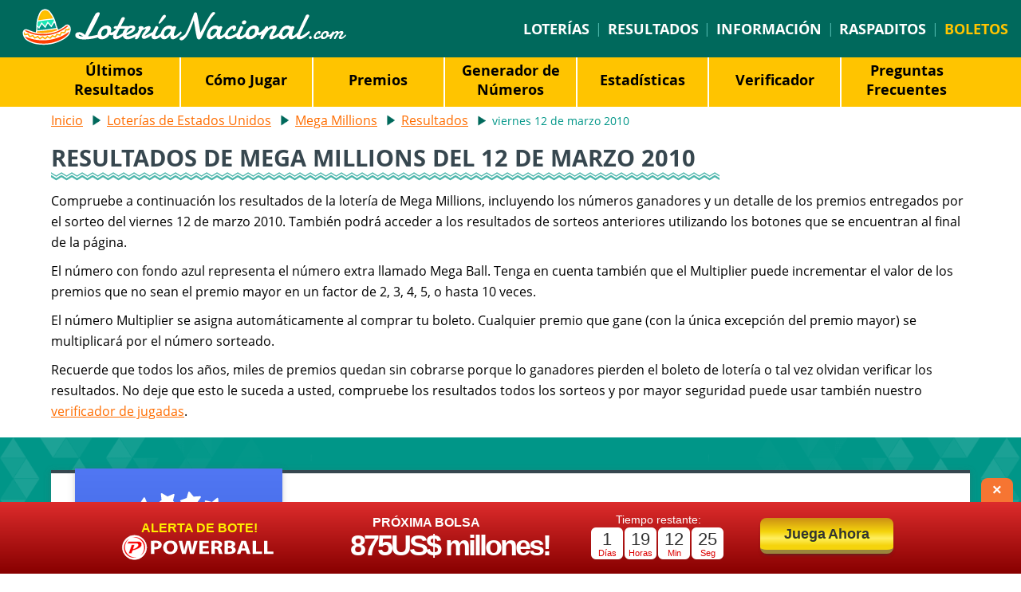

--- FILE ---
content_type: text/html; charset=utf-8
request_url: https://www.loterianacional.com/usa/mega-millions/resultados/12-03-2010
body_size: 6638
content:

<!DOCTYPE html>
<html lang="es-419">
<head>
	
	<meta http-equiv="Content-Type" content="text/html; charset=utf-8">
	<meta charset="UTF-8">
	<title>Resultado de Mega Millions del viernes 12 de marzo 2010</title>
	<meta name="description" content="Compruebe los resultados de Mega Millions del viernes 12 de marzo 2010, como los números premiados y completos desgloses de premios.">
	<meta name="keywords" content="resultados de mega millions, numeros ganadores de mega millions, premios de mega millions, ganadores de mega millions">
	<meta name="author" content="LoteriaNacional.com">
	<meta name="copyright" content="Copyright © 2025 - LoteriaNacional.com">
	<meta name="HandheldFriendly" content="True">
	<meta name="format-detection" content="telephone=no">
	<meta name="viewport" content="width=device-width, initial-scale=1.0">
	
	
	
		<meta property="og:title" content="Resultado de Mega Millions del viernes 12 de marzo 2010">
		<meta property="og:description" content="Compruebe los resultados de Mega Millions del viernes 12 de marzo 2010, como los números premiados y completos desgloses de premios.">
		<meta property="og:type" content="website">
		<meta property="og:url" content="/usa/mega-millions/resultados/12-03-2010">
		<meta property="og:site_name" content="LoteriaNacional.com">
		<meta property="og:image" content="https://www.loterianacional.com/images/open-graph.jpg">
	
	
	<link rel="apple-touch-icon" href="/apple-touch-icon.png">
	<link rel="icon" href="/favicon.ico" type="image/x-icon">
	<link rel="preload" href="/fonts/opensans-regular.woff2" as="font" crossorigin="anonymous">
	<link rel="preload" href="/fonts/opensans-bold.woff2" as="font" crossorigin="anonymous">
	<style>
		@font-face {
			font-family: "Open Sans"; font-style: normal; font-weight: 400; font-display: swap;
			src: url("/fonts/opensans-regular.woff2") format("woff2"), url("/fonts/opensans-regular.woff") format("woff"), url("/fonts/opensans-regular.ttf") format("truetype");
		}
		@font-face {
			font-family: "Open Sans"; font-style: normal; font-weight: 700; font-display: swap;
			src: url("/fonts/opensans-bold.woff2") format("woff2"), url("/fonts/opensans-bold.woff") format("woff"), url("/fonts/opensans-bold.ttf") format("truetype");
		}
	</style>
	<link href="/css/style?v=4P0LDXu71uTM3u_pWspSFocSHv2Ph43FOSVFCYkCNjA1" rel="stylesheet"/>

	

<style>#bombo{margin:60px 0 30px;width:100%;position:relative}.bombo{width:59%;position:relative;}.ball.one{left:40.5%;animation:fill 2s ease, slideInLeftRoll3 2s 2.4s ease, drop3 1.4s 1s ease-out;transform:rotateZ(5deg)}.ball.two{left:46.5%;animation: fill 1s, slideInLeftRoll2 2s 1.4s ease, drop2 1.4s ease-out;transform:rotateZ(-10deg)}.ball.three{left:52.5%;animation:fill 0.2s, slideInLeftRoll 2s 0.6s ease, drop 0.6s ease;transform:rotateZ(20deg)}.ball{width:6%;bottom:5px;position:absolute;z-index:-1}@keyframes slideInLeftRoll{0%{transform:translate3d(-682%, 0, 0) rotateZ(0deg);visibility:visible}100%{transform:translate3d(0, 0, 0) rotateZ(1100deg)}}@keyframes drop{0%{transform:translate3d(-682%,-200%,0);opacity:1}100%{transform:translate3d(-682%, 0, 0)}}@keyframes slideInLeftRoll2{0%{transform:translate3d(-582%, 0, 0) rotateZ(0deg);visibility:visible}100%{transform:translate3d(0, 0, 0) rotateZ(1070deg)}}@keyframes drop2{0%{transform:translate3d(-582%,-300%,0);opacity:1}100%{transform:translate3d(-582%, 0, 0)}}@keyframes slideInLeftRoll3{0%{transform:translate3d(-482%, 0, 0) rotateZ(0deg);visibility:visible}100%{transform:translate3d(0, 0, 0) rotateZ(1085deg)}}@keyframes drop3{0%{transform:translate3d(-482%,-300%,0)}100%{transform:translate3d(-482%, 0, 0);opacity:1}}@keyframes fill{0%{opacity:0}100%{opacity:0}}@media screen and (max-width: 737px){.ball{bottom: 2px;}}</style>
	
	<script>function addLoadEvent(e){var t=window.onload;if(typeof window.onload!="function"){window.onload=e}else{window.onload=function(){if(t){t()}e()}}}</script>
	
	<link rel="amphtml" href="https://www.loterianacional.com/amp/usa/mega-millions/resultados/12-03-2010">

	  
	<script async src="https://www.googletagmanager.com/gtag/js?id=G-96CD3CSZXM"></script>
	<script>
		window.dataLayer=window.dataLayer||[];
		function gtag(){dataLayer.push(arguments);}
		gtag('js',new Date());
		gtag('config','G-96CD3CSZXM');
	</script>
	
	<script async src="https://pagead2.googlesyndication.com/pagead/js/adsbygoogle.js?client=ca-pub-1256563260643852" crossorigin="anonymous"></script>
	
</head>
<body>

	<header>
	
		
	
		<div class="top-menu">

			
				<div class="logo"><a href="/" title="Loteria Nacional"><img src="/images/loteria-nacional-logo.png" alt="Loteria Nacional" width="409" height="47"></a></div>
			
		
				<nav>
					<a href="/loterias" title="Loter&iacute;as de México">Loter&iacute;as</a><span> | </span>
					<a href="/resultados" title="Resultados">Resultados</a><span> | </span>
					<a href="/informacion" title="Informacion">Información</a><span> | </span>
					<a href="/raspaditos-online" title="Raspaditos">Raspaditos</a><span> | </span>
					<a href="/boletos" title="Boletos" class="compra">Boletos</a>
				</nav>
			
			
	
		</div>
	
	</header>


	<nav class="submenu">
		<ul class="submenu-list">
			<li><a href="/usa/mega-millions/resultados" title="Últimos Resultados de Mega Millions">Últimos Resultados</a></li>
			<li><a href="/usa/mega-millions/como-jugar" title="Cómo Jugar Mega Millions">Cómo Jugar</a></li>
			
				 <li><a href="/usa/mega-millions/premios" title="Premios de Mega Millions">Premios</a></li>
				
						<li><a href="/usa/mega-millions/generador-de-numeros" title="Generador de Números de Mega Millions">Generador de Números</a></li>
					
						<li><a href="/usa/mega-millions/estadisticas" title="Estadísticas de Mega Millions">Estadísticas</a></li>
					
						<li><a href="/usa/mega-millions/verificador" title="Verificador de Mega Millions">Verificador</a></li>
					
			<li><a href="/usa/mega-millions/preguntas-frecuentes" title="Preguntas Frecuentes de Mega Millions">Preguntas Frecuentes</a></li>
			
 		</ul>
	</nav>



<div class="page sub">

	<div class="content-page">
	
		<ol id="breadcrumb" itemscope itemtype="http://schema.org/BreadcrumbList">
			<li itemprop="itemListElement" itemscope itemtype="http://schema.org/ListItem"><a href="/" title="Lotería Nacional" itemprop="item"><span itemprop="name">Inicio</span></a><meta itemprop="position" content="1"></li>
				<li itemprop="itemListElement" itemscope itemtype="http://schema.org/ListItem"><a href="/usa/" title="Loterías de Estados Unidos" itemprop="item"><span itemprop="name">Loterías de Estados Unidos</span></a><meta itemprop="position" content="2"></li>
				<li itemprop="itemListElement" itemscope itemtype="http://schema.org/ListItem"><a href="/usa/mega-millions" title="Mega Millions" itemprop="item"><span itemprop="name">Mega Millions</span></a><meta itemprop="position" content="3"></li>
				<li itemprop="itemListElement" itemscope itemtype="http://schema.org/ListItem"><a href="/usa/mega-millions/resultados" title="Resultados de Mega Millions" itemprop="item"><span itemprop="name">Resultados</span></a><meta itemprop="position" content="4"></li>
			<li class="teal">viernes 12 de marzo 2010</li>  
		</ol>
		
		<h1>Resultados de Mega Millions del 12 de marzo 2010</h1>
		
		<p>Compruebe a continuación los resultados de la lotería de Mega Millions, incluyendo los números ganadores y un detalle de los premios entregados por el sorteo del viernes 12 de marzo 2010. También podrá acceder a los resultados de sorteos anteriores utilizando los botones que se encuentran al final de la página.</p>
		<p>El número con fondo azul representa el número extra llamado Mega Ball. Tenga en cuenta también que el Multiplier puede incrementar el valor de los premios que no sean el premio mayor en un factor de 2, 3, 4, 5, o hasta 10 veces.</p>
		<p>El número Multiplier se asigna automáticamente al comprar tu boleto. Cualquier premio que gane (con la única excepción del premio mayor) se multiplicará por el número sorteado.</p>
		<p>Recuerde que todos los años, miles de premios quedan sin cobrarse porque lo ganadores pierden el boleto de lotería o tal vez olvidan verificar los resultados. No deje que esto le suceda a usted, compruebe los resultados todos los sorteos y por mayor seguridad puede usar también nuestro <a href="/usa/mega-millions/verificador" title="Verificador de Jugadas de Mega Millions">verificador de jugadas</a>.</p>
	
	</div>
	
	<div class="bg-color dark">
		<div class="content-page">
			<div class="last-result desglose boxes">
				<div class="caja mega">
					<div class="tag">
						<img src="/images/logos/mega-millions-w.svg" alt="Logo de Mega Millions" loading="lazy">
						<p>Mega Millions</p>
					</div>
					<div class="rslt">
						<div class="bolas">
							<ul>
								
										<li>2</li>
									
										<li>15</li>
									
										<li>25</li>
									
										<li>48</li>
									
										<li>53</li>
									
										<li class="extra">41</li>
									
										<span>3Ã—</span>
									
							</ul>
						</div>
						
							<div class="bolsa"><p> Total en premios: <b>23.225.247 US$</b></p></div>
						
					</div>
					
						<div class="ganadores bolsa">
							<p>  <br>Ganadores:<br><b>493.980</b></p>
						</div>
					
				</div>
			</div>
			
		</div>
	</div>	
	
	<div class="content-page">
			
		

	<div class="centered">
		<div class="bidvertiser">
			<script async src="//pagead2.googlesyndication.com/pagead/js/adsbygoogle.js"></script>
			<!-- Loteria Nacional -->
			<ins class="adsbygoogle" style="display:block" data-ad-client="ca-pub-1256563260643852" data-ad-slot="8398898617" data-ad-format="auto" data-full-width-responsive="true"></ins>
			<script>(adsbygoogle = window.adsbygoogle || []).push({});</script>
		</div>
	</div>
	
<br>
		
		
		
			<h2>Desglose de premios</h2>
			
			<div id="table" class="mobcontainer desglose">
				<div id="move" class="move"></div>
				<table class="mega">
					<thead>
						<tr>
							<th>Categoría</th>
							<th>Premio por ganador</th>
							<th>Ganadores</th>
							<th>Total ganado</th>
						</tr>
					</thead>
					<tbody>
						
							<tr>
								<td>
									5 Aciertos y el Mega Ball
								</td>
								<td>20.000.000,00 $</td>
								<td>1</td>
								<td>20.000.000,00 $</td>
							</tr>
						
							<tr>
								<td>
									5 Aciertos
								</td>
								<td>250.000,00 $</td>
								<td>3</td>
								<td>750.000,00 $</td>
							</tr>
						
							<tr>
								<td>
									4 Aciertos y el Mega Ball
								</td>
								<td>10.000,00 $</td>
								<td>23</td>
								<td>230.000,00 $</td>
							</tr>
						
							<tr>
								<td>
									4 Aciertos
								</td>
								<td>150,00 $</td>
								<td>1.176</td>
								<td>176.400,00 $</td>
							</tr>
						
							<tr>
								<td>
									3 Aciertos y el Mega Ball
								</td>
								<td>150,00 $</td>
								<td>1.281</td>
								<td>192.150,00 $</td>
							</tr>
						
							<tr>
								<td>
									3 Aciertos
								</td>
								<td>7,00 $</td>
								<td>63.434</td>
								<td>444.038,00 $</td>
							</tr>
						
							<tr>
								<td>
									2 Aciertos y el Mega Ball
								</td>
								<td>10,00 $</td>
								<td>21.325</td>
								<td>213.250,00 $</td>
							</tr>
						
							<tr>
								<td>
									1 Acierto y el Mega Ball
								</td>
								<td>3,00 $</td>
								<td>132.008</td>
								<td>396.024,00 $</td>
							</tr>
						
							<tr>
								<td>
									0 Aciertos y el Mega Ball
								</td>
								<td>2,00 $</td>
								<td>251.902</td>
								<td>503.804,00 $</td>
							</tr>
						
					</tbody>
				</table>
			</div>
			
			
				<h2>Desglose de premios con Megaplier</h2>
			
				<div id="table" class="mobcontainer desglose">
					<div id="move" class="move"></div>
					<table class="mega">
						<thead>
							<tr>
								<th>Categoría</th>
								<th>Premio por ganador</th>
								<th>Ganadores</th>
								<th>Total ganado</th>
							</tr>
						</thead>
						<tbody>
							
								<tr>
									<td>
										5 Aciertos (con Megaplier)
										<div class="bolas"><span class="main"></span><span class="main"></span><span class="main"></span><span class="main"></span><span class="main"></span><span>&times;</span></div>
									</td>
									<td>1.000.000,00 $</td>
									<td>0</td>
									<td>0,00 $</td>
								</tr>
							
								<tr>
									<td>
										4 Aciertos y el Mega Ball (con Megaplier)
										<div class="bolas"><span class="main"></span><span class="main"></span><span class="main"></span><span class="main"></span><span class="extra"></span><span>&times;</span></div>
									</td>
									<td>30.000,00 $</td>
									<td>1</td>
									<td>30.000,00 $</td>
								</tr>
							
								<tr>
									<td>
										4 Aciertos (con Megaplier)
										<div class="bolas"><span class="main"></span><span class="main"></span><span class="main"></span><span class="main"></span><span>&times;</span></div>
									</td>
									<td>450,00 $</td>
									<td>63</td>
									<td>28.350,00 $</td>
								</tr>
							
								<tr>
									<td>
										3 Aciertos y el Mega Ball (con Megaplier)
										<div class="bolas"><span class="main"></span><span class="main"></span><span class="main"></span><span class="extra"></span><span>&times;</span></div>
									</td>
									<td>450,00 $</td>
									<td>72</td>
									<td>32.400,00 $</td>
								</tr>
							
								<tr>
									<td>
										3 Aciertos (con Megaplier)
										<div class="bolas"><span class="main"></span><span class="main"></span><span class="main"></span><span>&times;</span></div>
									</td>
									<td>21,00 $</td>
									<td>3.230</td>
									<td>67.830,00 $</td>
								</tr>
							
								<tr>
									<td>
										2 Aciertos y el Mega Ball (con Megaplier)
										<div class="bolas"><span class="main"></span><span class="main"></span><span class="extra"></span><span>&times;</span></div>
									</td>
									<td>30,00 $</td>
									<td>1.058</td>
									<td>31.740,00 $</td>
								</tr>
							
								<tr>
									<td>
										1 Aciertos y el Mega Ball (con Megaplier)
										<div class="bolas"><span class="main"></span><span class="extra"></span><span>&times;</span></div>
									</td>
									<td>9,00 $</td>
									<td>6.281</td>
									<td>56.529,00 $</td>
								</tr>
							
								<tr>
									<td>
										0 Aciertos y el Mega Ball (con Megaplier)
										<div class="bolas"><span class="extra"></span><span>&times;</span></div>
									</td>
									<td>6,00 $</td>
									<td>12.122</td>
									<td>72.732,00 $</td>
								</tr>
							
						</tbody>
					</table>
				</div>
			
		
	</div>
	
	<div class="fecha-link big">
		<a href="/usa/mega-millions/verificador" title="Verificador de Mega Millions" class="boton">Verificador</a>
		
			<a href="/usa/mega-millions/resultados/09-03-2010" class="boton">Resultado anterior</a>
			
				<a href="/usa/mega-millions/resultados/16-03-2010" class="boton">Siguiente resultado</a>
			
	</div>
			
</div>

	<footer>
		
		<div class="logo">
			<a href="/" title="Lotería Nacional"><img src="/images/loterianacional-logo.png" alt="Lotería Nacional" width="299" height="75" style="max-width: 90%; height: auto;"></a>
		</div>
		
		<div class="foot-text">
			<ul class="foot-nav">
				<li><a href="/sobre-nosotros" title="Sobre Nosotros">Sobre Nosotros</a></li>
				<li><a href="/aviso-legal" title="Aviso Legal">Aviso Legal</a></li>
				<li><a href="/politica-de-cookies" title="Politica de Cookies">Política de Cookies</a></li>
				<li><a href="/preguntas-frecuentes" title="Preguntas Frecuentes">Preguntas Frecuentes</a></li>
				<li><a href="/contacto" title="Contacto">Contacto</a></li>
				<li><a href="/mapa-web" title="Mapa Web">Mapa Web</a></li>
			</ul>
			<span><b>&copy; 2025 Loter&iacute;aNacional.com</b><br> Loter&iacute;aNacional.com no est&aacute; de ninguna forma asociada, afiliada, aprobada o respaldada por Pronósticos, Lotenal, SELAE o la Lotería de USA.</span>
		</div>
		
		<div class="social-media">
			<!-- <span>S&iacute;guenos:</span>
			<a href="https://www.facebook.com/LoteriaNacionalCom/" target="_blank" rel="noopener" title="Lotería Nacional Facebook" id="fb"></a>
			<a href="https://twitter.com/Loteria_Nacion" target="_blank" rel="noopener" title="Lotería Nacional Twitter" id="tw"></a> -->
		</div>
	
	</footer>

	

		<style>
			#jackpotPromo {position: fixed; bottom: -300px; width: 100%; height: 90px; color: #FFF; left: 0; z-index: 9999;background: rgb(221,44,44);background: -moz-linear-gradient(top, rgba(221,44,44,1) 0%, rgb(135,0,0) 100%);background: -webkit-linear-gradient(top, rgba(221,44,44,1) 0%,rgb(135,0,0) 100%);background: linear-gradient(to bottom, rgba(221,44,44,1) 0%,rgb(135,0,0) 100%);}
			#promotion-icon {position: absolute; left: -20px; top: -30px;}
			#promotion-center {position: relative; width: 960px; height: 100px; margin: auto; text-align: center;}
			#promotion-strap {position: absolute; top: 15px; left: -10px; font: bold 16px/16px myriad, myriad pro, arial, sans-serif; text-align: center; color: #FE0; z-index: 99;}
			#promotion-logo {display: inline-block; *display: inline; zoom: 1; margin: 0 auto 2px; width: 200px;}
			#promotion-stars {display: block; position: absolute; top: -128px; left: -20px;}
			#promotion-date {position: absolute; width: 262px; left: 30px; top: 50px; font: bold 16px/30px myriad, myriad pro, arial, sans-serif; text-shadow: #FFF 2px 2px 0; text-transform: uppercase; z-index: 99;}
			#promotion-nextJackpot {position: absolute; width: 280px; left: 234px; top: 18px; font: bold 16px/16px myriad, myriad pro, arial, sans-serif; color: #FFF; z-index: 99; text-transform: uppercase; text-align: center;}
			#promotion-jackpot {position: absolute; width: 340px; left: 234px; top: 32px; font: bold 36px/45px myriad, myriad pro, arial, sans-serif; letter-spacing: -3px; color: #FFF; z-index: 99; text-align: center;}
			#promotion-countdown {position: absolute; width: 230px; height: 60px; top: 12px; left: 550px; z-index: 99; color: #FFF; font: 14px/20px myriad, myriad pro, arial, sans-serif;}
			#promotion-countdown .counterPart {background: #FFF; position: relative; border-radius: 6px; display: inline-block; *display: inline; zoom: 1; width: 40px; height: 40px; text-align: center; margin-right: 2px;}
			#promotion-countdown .counterType {position: absolute; font: 11px/16px arial, sans-serif; color: #D00; bottom: 0; line-height: 16px; left: 0; width: 100%;}
			#promotion-countdown .counterVal {position: relative; font: 22px/30px arial, sans-serif; color: #333; display: block;}
			#promotion-play {
				background: #FC0;
				background: -moz-linear-gradient(top,  #cc9014 0%, #f5d40c 43%, #ffef5f 64%, #f5d40c 87%);
				background: -webkit-linear-gradient(top,  #cc9014 0%,#f5d40c 43%,#ffef5f 64%,#f5d40c 87%);
				background: -ms-linear-gradient(top,  #cc9014 0%,#f5d40c 43%,#ffef5f 64%,#f5d40c 87%);
				background: linear-gradient(to bottom,  #cc9014 0%,#f5d40c 43%,#ffef5f 64%,#f5d40c 87%);
				position: absolute; padding: 5px 30px; border-bottom: 5px solid #9a843c; border-radius: 8px; font: bold 18px/30px arial, sans-serif; outline: none; text-decoration: none !important; top: 20px; right: 0;
				text-align: center; color: #333 !important; text-shadow: #FF0 0 1px 0; box-shadow: #333 0 3px 5px -3px; transition: all .1s linear; -webkit-transition: all .1s linear; word-spacing: -1px; cursor: pointer; z-index: 99;
			}
			#promotion-play:hover {top: 22px; border-bottom: 3px solid #9a843c; box-shadow: #333 0 3px 4px -4px; color: #333 !important;}
			#promotion-play:active {top: 24px; border-bottom: 1px solid #9a843c; box-shadow: #333 0 3px 3px -4px; transition: none; -webkit-transition: none; color: #D30 !important;}
			#promotion-close {background: #f67532; position: absolute; top: -30px; height: 30px; width: 40px; border-radius: 8px 8px 0 0; text-align: center; color: #FFF; font: bold 20px/30px arial, sans-serif; right: 10px; cursor: pointer; z-index: 99;}
			#promotion-close:hover {color: #FC0;}
		</style>
		
		<div id="jackpotPromo" style="bottom: -300px;">
			<div id="promotion-center">
				<div id="promotion-strap"><div style="padding-top: 10px;"></div> ALERTA DE BOTE! <br><img src="/images/jackpot-promo/powerball-logo.svg" alt="Powerball" id="promotion-logo" width="200" height="32"></div>
				<div id="promotion-nextJackpot">Próxima Bolsa</div>
				<div id="promotion-jackpot">875US$ millones!</div>
				<div id="promotion-countdown"><script>addLoadEvent(function(){let s = 155547; displayTimer("promotion-countdown",s>0?s--:0,"es"); });</script></div>
				<a href="/es/juega/powerball?AS=1&AR=108" id="promotion-play" target="_blank" rel="nofollow noopener">Juega Ahora</a>
			</div>
			<div id="promotion-close" onclick="promoSlide('down'); setCookie('JackpotPromo646')">&times;</div>
		</div>
		
	   <script>
			var promo = document.getElementById("jackpotPromo");
			addLoadEvent(function(){ 
				
					setTimeout(function(){ promoSlide("up"); }, 1500);
				
			});
		</script>
	
	

	<script src="/js/app?v=czGOQ8nKjW8__QvvL06LCyYdOs0JeJ4-ScrQKTFLX5Y1"></script>

	

</body>
</html>

--- FILE ---
content_type: text/html; charset=utf-8
request_url: https://www.google.com/recaptcha/api2/aframe
body_size: 269
content:
<!DOCTYPE HTML><html><head><meta http-equiv="content-type" content="text/html; charset=UTF-8"></head><body><script nonce="FRVHkOpFp-G9V8FVfqmMOw">/** Anti-fraud and anti-abuse applications only. See google.com/recaptcha */ try{var clients={'sodar':'https://pagead2.googlesyndication.com/pagead/sodar?'};window.addEventListener("message",function(a){try{if(a.source===window.parent){var b=JSON.parse(a.data);var c=clients[b['id']];if(c){var d=document.createElement('img');d.src=c+b['params']+'&rc='+(localStorage.getItem("rc::a")?sessionStorage.getItem("rc::b"):"");window.document.body.appendChild(d);sessionStorage.setItem("rc::e",parseInt(sessionStorage.getItem("rc::e")||0)+1);localStorage.setItem("rc::h",'1765090114051');}}}catch(b){}});window.parent.postMessage("_grecaptcha_ready", "*");}catch(b){}</script></body></html>

--- FILE ---
content_type: text/css; charset=utf-8
request_url: https://www.loterianacional.com/css/style?v=4P0LDXu71uTM3u_pWspSFocSHv2Ph43FOSVFCYkCNjA1
body_size: 27578
content:
html,body,span,h1,h2,h3,h4,h5,h6,p,a,img,b,ul,li,form{margin:0;padding:0;border:0;font-size:100%}html{height:100%}body{font-family:"Open Sans",sans-serif;background:#fff;box-sizing:border-box}h1{position:relative;font-size:1.8em;color:#37474f;text-transform:uppercase;background:url('/images/layout/zigzag-teal-big.svg') repeat-x bottom left;background-size:13px 12px;padding-right:30px;padding-bottom:12px;font-weight:800;margin-top:-10px;display:inline-block}h1:after{position:absolute;bottom:4px;left:0;background:url('/images/layout/zigzag-teal.svg') repeat-x bottom left;background-size:13px 12px;width:100%;height:10px;content:""}p{margin:10px 0;font-size:16px;line-height:26px}h2{position:relative;font-size:1.5em;color:#37474f;text-transform:uppercase;font-weight:700;display:inline-block;background:url('/images/layout/zigzag-teal.svg') repeat-x bottom left;padding-right:20px;padding-bottom:10px;background-size:11px 12px}h3{position:relative;font-size:1.25em;text-transform:uppercase;font-weight:600;display:inline-block;padding-right:20px;padding-bottom:10px;background-size:11px 12px;margin-top:20px;color:#ff6d00}h2:after{content:"";width:100%;height:10px;position:absolute;bottom:3px;left:0;background:url('/images/layout/zigzag-teal.svg') repeat-x bottom left;background-size:11px 12px}.bg-color h2{color:#fff;background:url('/images/layout/zigzag-white.svg') repeat-x bottom left;background-size:11px 12px}.bg-color h2:after{content:"";width:100%;height:10px;position:absolute;bottom:3px;left:0;background:url('/images/layout/zigzag-white.svg') repeat-x bottom left;background-size:11px 12px}h5,.country{color:#fff;background:#009688;font-size:21px;font-weight:700;text-align:center;padding:5px 0}.page{margin-top:90px}.page.sub{margin-top:140px}.page #breadcrumb{margin-bottom:20px;font-size:14px;color:#00695c}ol#breadcrumb{list-style:none;display:flex;align-items:center;padding:0}ol#breadcrumb li{list-style:none;padding:0 12px 0 18px;margin-left:0;content:"";background:url('/images/layout/triangle.png') no-repeat 0 center;background-size:10px}ol#breadcrumb>li:before{content:"";counter-increment:none}#breadcrumb span{color:#ff6d00;font-size:16px}#breadcrumb li:first-child{padding-left:0;background:none}#breadcrumb a{font-weight:500;color:#ff6d00}#breadcrumb .teal{color:#009688}.top-m{margin-top:30px}.bot-m{margin-bottom:40px}p a{color:#ff6d00}p a:visited{color:#ffab00}.sitemap-list li a{color:#37474f}.sitemap-list li a:hover,.sitemap-list li a:visited:hover{color:#ff6d00}.sitemap-list li a:visited{color:#ffab00}.sitemap-list li{margin:10px 0}.text{max-width:1110px;margin:10px auto}.text.min{min-height:660px}.timer{min-width:220px}.text p{font-size:18px;line-height:30px}.bnr{background:#ff9100;width:80%;margin:10px auto;height:160px}.bg-color{background:url('/images/layout/triangle-bg.png') repeat-y;background-blend-mode:screen;background-size:100%;padding:1px 0}.bg-color .text{margin-top:0;color:#fff}.text ul{line-height:24px;margin-left:40px}.text ul li{margin:15px 0}.text ul li span{color:#00695c;margin-right:10px;font-size:14px}.bg-color .text ul li span{color:#fff}.map a span{text-transform:uppercase;color:#ff6d00;font-size:24px;margin:20px 0;display:block;margin:1em 0;font-weight:bold}.map a:hover span{color:#ff9100}.map a{text-decoration:none}.map{margin:20px 0}.map .col{width:100%;display:flex;flex-wrap:wrap}.map .col ul{width:48%}.col ul a{font-size:21px;color:#009688}.col ul span{padding:10px;color:#00695c}.col ul a:hover{color:#ff6d00;text-decoration:underline}.col ul li a{color:#000;text-decoration:underline;font-size:16px}.col ul li{margin:10px 0 10px 50px}.col ul{margin:10px 0 10px 20px}.map li a{color:#000;text-decoration:underline;font-size:16px}.map ul li{margin:10px 0 10px 50px}.nopage{width:100%;text-align:center;display:flex;flex-direction:column;justify-content:center;align-items:center;min-height:300px;margin-bottom:30px}.twocol{width:30%;margin:auto;padding:20px}.twocol ul{width:100%;display:flex;flex-wrap:wrap;text-align:left}.twocol ul li{width:50%;padding:10px 0;font-size:21px}.twocol ul li a{text-decoration:none;color:#ff6d00}.twocol ul li a:hover{color:#ffab00;text-decoration:underline}.twocol ul span{padding:10px;color:#00695c}.nopage h1,.ie-page h1{padding:0 30px 20px}.ie-page{width:100%;text-align:center;display:flex;flex-direction:column;justify-content:center;align-items:center;min-height:300px;margin-bottom:30px;margin-top:-200px}[placeholder]:focus::-webkit-input-placeholder{transition:opacity .2s ease;opacity:0}.adsbygoogle.mid{margin-bottom:20px}.centered{margin:auto;text-align:center}.adsense{display:inline-block}.alert{margin:20px auto;padding:20px 10px;border:3px solid red;border-radius:20px;width:50%;box-sizing:border-box;align-items:center;justify-content:space-between}p.heading{margin:0 0 -8px 0!important;font-weight:700}.boton-juego{font-size:21px;text-transform:uppercase;font-weight:800;padding:10px 22px;text-decoration:none;background:linear-gradient(130deg,rgba(255,234,0,1),rgba(255,214,0,1));color:rgba(0,0,0,.9);border:1px solid #ff0;box-shadow:0 2px 4px 0 rgba(100,100,100,.2),0 2px 10px 0 rgba(100,100,100,.19);text-shadow:-1px -1px 3px white;text-align:center}.boton-juego:hover{background:#ffd600}.boton{font-size:18px;text-transform:uppercase;font-weight:800;padding:10px 25px;text-decoration:none;background:linear-gradient(#ff9100,#ff6d00);color:rgba(255,255,255,1);border:1px solid #ffab00;box-shadow:0 2px 4px 0 rgba(100,100,100,.2),0 2px 10px 0 rgba(100,100,100,.19);text-shadow:1px 1px 2px rgba(90,90,90,.6)}.boton-detalles{font-size:18px;text-transform:uppercase;margin-top:5px;margin-bottom:5px;font-weight:800;padding:10px 25px;text-decoration:none;background:linear-gradient(#ff9100,#ff6d00);color:rgba(255,255,255,1);border:1px solid #ffab00;box-shadow:0 2px 4px 0 rgba(100,100,100,.2),0 2px 10px 0 rgba(100,100,100,.19);text-shadow:1px 1px 2px rgba(90,90,90,.6);height:24px;width:135.281px;text-align:center}.boton:hover{background:#ff6d00}.link{font-weight:700;font-size:18px;color:#fff;display:flex;justify-content:flex-end;margin:10px 0;text-shadow:1px 1px 2px #333;text-decoration:none}.link:hover{color:#ffc400}.top-menu{display:flex;position:fixed;width:100%;background-color:#00695c;justify-content:space-between;padding:10px 0;z-index:7;top:0;align-items:center}.logo{width:15%;margin-left:2%}nav{display:flex;width:48%;justify-content:space-around;margin-right:1%;align-items:center}nav a{color:#fff;text-decoration:none;text-transform:uppercase;font-size:18px;font-weight:600}nav a.compra{color:#ffc400}nav a.raspa{color:#ffc400}nav a:hover{color:#ffab00}nav span{color:#4db6ac}#menuOpen{display:flex;padding:10px;z-index:5;background:linear-gradient(#ff9100,#ff6d00);display:inline-block;height:42px;position:absolute;top:0;right:10px;width:60px;box-shadow:0 2px 4px 0 rgba(100,100,100,.2),0 2px 10px 0 rgba(100,100,100,.19)}#menuOpen:after{border-top:20px solid #ff6d00;border-left:40px solid transparent;border-right:40px solid transparent;content:"";height:0;left:0;position:absolute;top:62px;filter:drop-shadow(0 3px 2px rgba(0,0,0,.2))}.menuOpen .lines hr{width:40px;height:3px;background:#fff;display:block;border:none;-webkit-transition:all .2s ease-in-out;transition:all .2s ease-in-out}.menuOpen.open .lines hr{width:0}.menuOpen .lines hr:first-child{width:40px;top:25px}.menuOpen .lines hr:last-child{width:40px;top:55px}.menuOpen.open .lines hr:first-child{width:40px;transform:rotate(45deg) translate(3px,-7px);transform-origin:0% 50%}.menuOpen.open .lines hr:last-child{width:40px;transform:rotate(-45deg) translate(3px,7px);transform-origin:0% 50%}.dropdown-menu{display:flex;background:#fff;color:#000;align-items:center;padding-top:10px;flex-direction:column;width:100%;justify-content:flex-start;-webkit-transition:all .4s ease-in-out;transition:all .4s ease-in-out;position:fixed;top:60px;transform:translate(0,-100%);box-shadow:0 3px 16px rgba(10,10,10,.5);z-index:9}.dropdown-menu.open{transform:translate(0,0)}.dropdown-menu a:last-child{color:#ffc400}.dropdown-menu a{width:100%;border-bottom:1px solid #4db6ac;text-decoration:none;font-size:20px;font-weight:600;color:#37474f;position:relative;text-align:center;padding:15px 0}.top-menu a{-webkit-transition:.1s all ease-in-out;transition:.1s all ease-in-out;text-decoration:none}.submenu{background-color:#ffc400;margin:0;padding:0;position:fixed;top:66px;width:100%;display:flex;justify-content:center;align-items:center;z-index:6}.submenu-list{display:flex;justify-content:center;align-items:stretch;width:100%}.submenu-list li{width:12%;text-align:center;border-right:2px solid #fff;padding:10px 5px;display:flex;justify-content:center;align-items:center}.submenu-list li:last-child{border-right:none}.submenu a{color:#000;text-transform:none;font-size:18px;text-align:center}.submenu span{color:#fff}.submenu a:hover{color:#fff}.content-page{display:block;width:80%;max-width:1250px;margin:30px auto 20px}.home-banner{background:#111;background-position:center;background-size:cover;height:410px;margin:20px 0}.boxes{display:flex;width:100%;justify-content:space-between;align-items:center;margin:20px 0;flex-wrap:wrap}.boxes-ras{display:flex;width:100%;margin:20px 0;flex-flow:row wrap}.boxes .caja{position:relative;display:flex;flex-direction:column;border-top:4px solid #37474f;width:31%;margin:0 0 30px}.boxes .caja2{position:relative;display:flex;flex-direction:column;border-top:4px solid #37474f;width:97%;margin:0 0 30px}.boxes-ras .caja{position:relative;display:flex;flex-direction:column;border-top:4px solid #37474f;width:31%;margin:0 10px 30px}.caja{position:relative;background-color:#fff;min-width:310px;box-shadow:0 2px 4px 0 rgba(100,100,100,.2),0 2px 10px 0 rgba(100,100,100,.19);margin:10px 0}.caja chispazo{position:relative;background-color:#fff;width:100%;min-width:310px;height:100%;min-height:270px;box-shadow:0 2px 4px 0 rgba(100,100,100,.2),0 2px 10px 0 rgba(100,100,100,.19);margin:10px 0}.caja2{position:relative;background-color:#fff;min-width:310px;box-shadow:0 2px 4px 0 rgba(100,100,100,.2),0 2px 10px 0 rgba(100,100,100,.19);margin:10px 0}.caja .loteria{color:#fff;padding:2px 0 2px 20px;background:#111}.loteria p{font-size:18px;font-weight:600}.caja .bolsa{font-size:24px;margin-left:20px;padding:15px 0;font-weight:300}.caja .bolsa p{color:#000}.bolsa b{font-size:34px;font-weight:700;line-height:46px;color:#000}.fecha-link{display:flex;justify-content:space-between;align-items:center;margin:0 20px 20px}.fecha-link.centre{justify-content:center}.caja .fecha-link p{color:#000}.tag{background:#fff;display:inline-block;height:80px;margin-left:20px;position:absolute;top:-6px;right:15px;width:160px;box-shadow:0 2px 4px 0 rgba(100,100,100,.2),0 2px 10px 0 rgba(100,100,100,.19)}.tag:after{border-top:35px solid #fff;border-left:80px solid transparent;border-right:80px solid transparent;content:"";height:0;left:0;position:absolute;top:80px;width:0;filter:drop-shadow(1px 3px 3px rgba(0,0,0,.1))}.superior .loteria{background-color:#388e3c}.loteria-logo img{position:absolute;top:5px;right:42px;z-index:2;width:22%;min-width:100px;filter:drop-shadow(1px 2px 1px rgba(0,0,0,.1))}.retro .loteria-logo img{min-width:90px;right:52px}.sena .loteria-logo img{min-width:90px;right:52px}.es .loteria-logo img{width:20%;min-width:80px;right:54px}.zodiaco .loteria{background-color:#2196f3}.z-e .loteria{background-color:#1de9b6}.diez .loteria{background-color:#acc617}.especial .loteria{background-color:#d60033}.mayor .loteria{background-color:#ffa10b}.retro .loteria{background-color:#c51162}.magno .loteria{background-color:#a0f}.gordo .loteria{background-color:#101047}.melate .loteria{background-color:#e91e63}.progol .loteria{background-color:#001ca5}.chispazo .loteria{background-color:#ffd600}.touch .loteria{background-color:#ff3d00}.gato .loteria{background-color:#9c27b0}.tris .loteria{background-color:#8bc34a}.nacional .loteria{background-color:#26c6da}.navidad .loteria{background-color:#ea1a15}.nino .loteria{background-color:#ff8f00}.quick-tres .loteria{background-color:#328a27}.quick-cuatro .loteria{background-color:#f3982f}.chile .loteria{background-color:#c0ad31}.sena .loteria{background-color:#009c37}.dark{background-color:#009688}.light{background-color:#4db6ac}.dark p{color:#fff;line-height:24px}.tag-date p{line-height:20px}.title p{font-size:21px;font-weight:600}.title b{font-weight:700;color:#ff6d00;margin-left:5px}.title{margin-top:30px}.mega .loteria{background-color:#3b61dc}.power .loteria{background-color:#f70000}.otras{display:flex;flex-wrap:wrap;justify-content:center;align-items:center;margin:25px 0}.otras .caja{width:36%;margin:0 15px 30px;position:relative;border-top:4px solid #37474f}.otras .loteria-logo img{min-width:65px;width:17%;right:55px}.otras.vivo .loteria-logo img{min-width:65px;width:21%;right:42px;top:7px}.resultados{display:flex;justify-content:space-between;align-items:center;flex-wrap:wrap;width:100%;margin:10px 0}.resultados.usa{justify-content:center}.resultados.usa .caja{margin:10px 15px}.resultados .caja{display:flex;width:28%;min-width:320px;padding:20px 5px;justify-content:space-around;align-items:flex-end;position:relative;margin:10px 0}.resultados .caja p{color:#000}.resultados .caja.melate{border-top:20px solid #e91e63}.resultados .caja.magno{border-top:20px solid #a0f}.resultados .caja.tris{border-top:20px solid #8bc34a}.resultados .caja.retro{border-top:20px solid #c51162}.resultados .caja.gato{border-top:20px solid #9c27b0}.resultados .caja.progol{border-top:20px solid #001ca5}.resultados .caja.diez{border-top:20px solid #acc617}.resultados .caja.mayor{border-top:20px solid #ffa10b}.resultados .caja.especial{border-top:20px solid #d60033}.resultados .caja.superior{border-top:20px solid #388e3c}.resultados .caja.zodiaco{border-top:20px solid #2196f3}.resultados .caja.z-e{border-top:20px solid #1de9b6}.resultados .caja.gordo{border-top:20px solid #101047}.resultados .caja.chispazo{border-top:20px solid #ffd600}.resultados .caja.touch{border-top:20px solid #ff3d00}.resultados .caja.nacional{border-top:20px solid #26c6da}.resultados .caja.navidad{border-top:20px solid #ea1a15}.resultados .caja.nino{border-top:20px solid #ff8f00}.resultados .caja.mega{border-top:20px solid #3b61dc}.resultados .caja.power{border-top:20px solid #f70000}.loterias{display:flex;justify-content:space-between;align-items:center;flex-wrap:wrap;width:100%;margin:10px 0}.loterias .caja{display:flex;width:28%;min-width:320px;padding:20px 5px;justify-content:space-around;align-items:center;position:relative;margin:10px 0}.loterias .caja p{color:#000}.loterias .caja.melate{border-top:20px solid #e91e63}.loterias .caja.magno{border-top:20px solid #a0f}.loterias .caja.tris{border-top:20px solid #8bc34a}.loterias .caja.retro{border-top:20px solid #c51162}.loterias .caja.gato{border-top:20px solid #9c27b0}.loterias .caja.progol{border-top:20px solid #001ca5}.loterias .caja.diez{border-top:20px solid #acc617}.loterias .caja.mayor{border-top:20px solid #ffa10b}.loterias .caja.especial{border-top:20px solid #d60033}.loterias .caja.superior{border-top:20px solid #388e3c}.loterias .caja.zodiaco{border-top:20px solid #2196f3}.loterias.caja.z-e{border-top:20px solid #1de9b6}.loterias .caja.gordo{border-top:20px solid #101047}.loterias .caja.chispazo{border-top:20px solid #ffd600}.loterias .caja.touch{border-top:20px solid #ff3d00}.loterias .caja.nacional{border-top:20px solid #26c6da}.loterias .caja.navidad{border-top:20px solid #ea1a15}.loterias .caja.nino{border-top:20px solid #ff8f00}.loterias .caja.mega{border-top:20px solid #3b61dc}.loterias .caja.power{border-top:20px solid #f70000}.nacional .logo p,.navidad .logo p,.nino .logo p,.mega .logo p{margin:10px 0 0}.caja.progol .logo img{margin-bottom:10px}.caja .logo{width:40%;height:160px;display:flex;flex-direction:column;align-items:center;justify-content:flex-end}.caja .resultado{width:50%;display:flex;flex-direction:column;align-items:flex-end}.caja .resultado p{text-align:right;font-size:14px;line-height:18px;padding:0 0 0 20px}.caja .logo p{text-align:center;font-weight:700;font-size:21px;color:#111;width:90%}.caja .logo img{width:80%;max-height:110px;height:80%;filter:drop-shadow(1px 2px 1px rgba(0,0,0,.1))}.tag-date{display:inline-block;height:55px;top:-22px;width:80px;background:linear-gradient(#666,#111);position:absolute;right:20px}.caja .tag-date:after{top:55px;border-top:20px solid #111;border-left:40px solid transparent;border-right:40px solid transparent;content:"";height:0;left:0;position:absolute;width:0;filter:drop-shadow(1px 3px 3px rgba(0,0,0,.1))}.caja .tag-date p{color:#fff;text-transform:uppercase;font-size:16px;font-weight:300;text-align:center;margin-top:8px}.caja .tag-date b{font-size:32px;font-weight:700;text-align:center}.caja .tag-date.year b{font-size:28px}.caja .tag-date.year p{margin-top:17px}.mas-info{display:flex;flex-wrap:wrap;width:100%;justify-content:center;margin:20px 0 10px}.tabla-links{background:#fff;border-top:4px solid #37474f;min-width:310px;width:80%;box-shadow:0 2px 4px 0 rgba(100,100,100,.2),0 2px 10px 0 rgba(100,100,100,.19)}.botones{display:flex;flex-direction:column;width:20%;justify-content:space-around;align-items:center}.botones .boton{display:flex;width:100%;justify-content:center;text-align:center}.links{display:flex;flex-wrap:wrap;justify-content:flex-start;margin:10px 40px;text-align:left}.links.center{display:flex;flex-wrap:wrap;margin:10px 40px;text-align:left;justify-content:center}.links li{font-weight:700;width:25%;padding:3px 0;line-height:26px}.links li:before{content:">";color:#ff6d00;font-size:21px;font-weight:bold;vertical-align:top;padding-right:5px}.links a{color:#000;text-decoration:none}.links a:hover{text-decoration:underline;color:#ff6d00}.container{display:block;width:100%;padding:20px;background-color:transparent;position:relative}ul{list-style:none;padding:0}.slider{position:relative;width:100%;height:400px;background-color:transparent;margin:0 auto;perspective:600px}.slider li{width:50%;height:350px;background:#000;position:absolute;top:50%;left:50%;opacity:.25;transform:translate(-50%,-50%) scale(.5);transition:transform .4s ease-in-out,opacity .4s ease-in-out;overflow:hidden}.slider li img{position:absolute;top:50%;left:50%;transform:translate(-50%,-50%);width:110%}.slide.center{transform:translate(-50%,-50%) scale(1);opacity:1;z-index:1}.slide.left{transform:translate(-100%,-50%) scale(.75)}.slide.right{transform:translate(0,-50%) scale(.75)}.slider li .new-title{height:auto;overflow:hidden;background:#fff;position:absolute;bottom:0;width:100%}.slider li .new-title span{color:#00695c;font-size:18px;font-weight:700;display:block;width:95%;margin:10px 20px 5px}.slider li .new-title p{font-size:14px;width:90%;margin:5px 20px;line-height:1.25em}.slider li .new-title a{margin:0 auto 10px;position:relative;display:table;text-align:center;padding:5px 10px}.sliderLinks{cursor:pointer;display:flex;position:absolute;bottom:0;left:50%;transform:translate(-50%,0)}.sliderLinks li{width:20px;height:20px;border-radius:50%;background-color:rgba(255,255,255,.6);margin:0 5px}.sliderLinks li.active{background-color:#ff6d00}.sliderNav li{cursor:pointer;position:absolute;top:50%;transform:translate(0,-50%);padding:20px;background-color:transparent;color:#ff6d00;font-size:40px;text-shadow:0 2px 3px #666}.sliderNav li:nth-child(1){left:0}.sliderNav li:nth-child(2){right:0}.adsense{position:relative;height:60px;width:428px;margin:10px 0 10px;margin-left:200px}.adsense-mob{position:relative;height:300px;width:250px;margin:10px 0 10px}.result .loteria{height:70px;display:flex;justify-content:flex-start;align-items:center}.loteria img{height:85%;margin-right:20px}.result .tag-date{top:-5px}.bolas,.bolas ul{display:flex;justify-content:center;align-items:center;height:75px;margin:10px 0;flex-wrap:wrap}.bolas li,.bolas li.extra,.bolas p{margin:0 4px 2px;color:#000;list-style:none;padding:0}.result .bolsa p,.result .bolsa b{color:#000}.result .bolsa b{margin-left:5px;font-size:28px;vertical-align:middle}.result .bolsa{display:flex;align-items:center;justify-content:center;margin:5px 0;padding:0}.result .bolsa p{font-size:21px;margin:0}.result .fecha-link{margin:10px 15px}.fecha-link.big{justify-content:center;flex-wrap:wrap}.fecha-link .boton{padding:8px 20px}.big .boton{padding:15px 40px;margin:10px;font-size:21px;text-align:center}.result.more .melate .bolas,.result.more .tris .bolas,.result.more .chispazo .bolas,.result.more .gato .bolas{margin:10px 0;height:auto}.result.more .melate .bolas ul,.result.more .tris .bolas ul,.result.more .chispazo .bolas ul{height:auto;margin:0 auto}.result.more .melate b,.result.more .tris b,.result.more .chispazo b{margin:5px auto 0}.result.more .caja.melate,.result.more .caja.tris,.result.more .caja.chispazo{height:auto}.result.more .center{margin:10px auto 15px;display:flex;justify-content:center}.bolas img{height:70px;margin-right:10px}.melate .bolas p.title,.tris .bolas p.title,.chispazo .bolas p.title{background:transparent;width:20%;margin-right:10px;text-align:left}.tris .bolas p.title,.chispazo .bolas p.title{width:25%}.bolas li,.bolas li.extra{background:#fafafa;font-size:21px;font-weight:500;text-align:center;width:40px;height:40px;line-height:40px}.multiplicador-si{width:46px!important;height:46px!important;background:none!important;color:#fff;border-radius:0!important;border:none!important}.multiplicador-si img{width:46px!important;height:46px!important}.multiplicador-no{width:46px!important;height:46px!important;background:none!important;color:#fff;border-radius:0!important;border:none!important}.multiplicador-no img{width:46px!important;height:46px!important}.melate .bolas li{border-radius:50%;border:3px solid #e91e63}.melate .bolas li.extra{background:#e91e63;color:#fff}.tris .bolas li{border-radius:50%;border:3px solid #8bc34a}.chispazo .bolas li{border-radius:50%;border:3px solid #ffd600}.retro .bolas li{border-radius:50%;border:3px solid #c51162}.retro .bolas li.extra{background:#c51162;color:#fff}.gato .bolas li{border-radius:50%;border:3px solid #9c27b0}.progol .bolas li{width:35px;height:35px;line-height:35px;border:3px solid #001ca5;margin:0 2px 2px}.touch .bolas li{width:35px;height:35px;line-height:35px;margin:0 2px 2px;border:3px solid #ff3d00}.touch .bolas li.extra{background:#ff3d00;color:#fff}.power .bolas li{border-radius:50%;border:3px solid #f70000}.power .bolas li.extra{background:#f70000;color:#fff}.mega .bolas li{border-radius:50%;border:3px solid #3b61dc}.mega .bolas li.extra{background:#3b61dc;color:#fff}.result .caja{justify-content:space-between;min-width:320px;margin:10px 5px}.result .caja.tall{height:630px;justify-content:space-between;min-width:320px;margin:10px 5px}.result.sorteos .caja{height:auto}.sorteos .numero{display:flex;align-items:center;justify-content:center;margin:15px auto 0}.sorteo.numero li.extra,.numero li.extra,.sorteo.numero li b,.numero li b{font-size:45px;font-weight:bold}.zodiaco .numero li.extra,.zodiaco .numero li b{text-shadow:2px 1px 1px #777;color:#2196f3}.z-e .numero li.extra,.z-e .numero li b{text-shadow:2px 1px 1px #777;color:#1de9b6}.mayor .numero li.extra,.mayor .numero li b{text-shadow:2px 1px 1px #777;color:#ffa10b}.superior .numero li.extra,.superior .numero li b{text-shadow:2px 1px 1px #777;color:#388e3c}.diez .numero li.extra,.diez .numero li b{text-shadow:2px 1px 1px #777;color:#acc617}.especial .numero li.extra,.especial .numero li b{text-shadow:2px 1px 1px #777;color:#d60033}.magno .numero li.extra,.magno .numero li b{text-shadow:2px 1px 1px #777;color:#a0f}.gordo .numero li.extra,.gordo .numero li b{text-shadow:2px 1px 1px #777;color:#101047}.nino .numero li.extra,.nino .numero li b,.nino .line.numero p.big b,.nino .rslt .line.numero p b{text-shadow:2px 1px 1px #777;color:#ff8f00;font-weight:bold}.nacional .numero li.extra,.nacional .numero li b,.nacional .line.numero p.big b,.nacional .rslt .line.numero p b{text-shadow:2px 1px 1px #777;color:#26c6da}.navidad .numero li.extra,.navidad .numero li b,.navidad .line.numero p.big b,.navidad .rslt .line.numero p b{text-shadow:2px 1px 1px #777;color:#ea1a15}.sorteos .caja .tag-date p b{line-height:21px}.ganadores .boton{margin-top:20px}.center{display:block;margin:auto}.archivo{display:flex;flex-direction:column;margin:20px 0;justify-content:center;align-items:center}.archivo .title{margin-top:0}.archivo .boton{margin-bottom:20px}.bote{width:30%}.years{display:flex;justify-content:center;align-items:center;margin:30px 0}.years a{font-size:21px;color:#ff6d00;margin:0 20px;text-shadow:none}.years a.active{color:#4db6ac}.years span{color:#009688}.result .caja.nino,.result .caja.navidad,.result .caja.nacional{height:220px;padding-bottom:10px}.rslt .line{display:flex;width:100%;justify-content:flex-start;align-items:center;margin:10px 0;flex-wrap:wrap}.rslt .line p{margin-right:20px;font-weight:400;font-size:21px;display:flex;align-items:center}.rslt .line.numero p b{margin:0 4px;font-size:40px}.rslt .line b{font-size:21px;color:#009688;font-weight:bold;margin-right:40px}.rslt .line p.sm{font-size:24px;font-weight:600}.more-rslt{width:98%;display:flex;flex-direction:column;flex-wrap:wrap}.more-rslt .line{width:100%;display:flex;justify-content:flex-start;align-items:center;margin:10px auto}.more-rslt .line ul,.rslt .line ul{display:flex;align-items:center;justify-content:flex-start;flex-wrap:wrap}.more-rslt .line ul{margin-left:10px}.rslt .line ul li.sm{font-size:28px}.more-rslt .line ul li,.rslt .line ul li{padding:5px;font-size:24px}.more-rslt .line ul li:after,.rslt .line ul li:after{content:"-";padding-left:10px}.more-rslt .line ul li:last-child:after,.rslt .line ul li:last-child:after{content:""}.desglose.boxes .caja.nino.full,.desglose.boxes .caja.navidad.full,.desglose.boxes .caja.nacional.full,.desglose.boxes .caja.gordo.full{flex-direction:column;align-items:flex-end;padding-top:15px}.line.numero p.big b{font-size:48px}.rslt .line.numero p b.sm{font-size:35px;margin-left:2px}.more-rslt .line b{font-size:21px;font-weight:bold;color:#009688}.more-rslt .line p{font-size:24px;font-weight:400;color:#000;margin:20px 10px}table.zodiaco .fstart{width:100%}table.z-e .fstart{width:100%}table td a span{font-weight:bold}.last-result .tris .bolas ul{margin:0 0 10px;height:auto}.boxes .caja.zodiaco,.boxes .caja.mayor,.boxes .caja.superior,.boxes .caja.especial{min-width:unset;width:100%}.boxes.main-results .caja{min-width:320px!important;width:31%!important}.sorteo-numeros{display:grid;grid-template-columns:1fr 1fr 1fr 1fr 1fr;margin:25px;color:#fff;text-shadow:0 2px 3px #0000006b}.sorteo-numeros.mayor-numeros{display:grid;grid-template-columns:repeat(3,1fr);grid-template-rows:repeat(3,1fr);grid-column-gap:0;grid-row-gap:0}.sorteo-numeros.superior-numeros,.sorteo-numeros.especial-numeros{display:grid;grid-template-columns:repeat(5,1fr);grid-template-rows:unset;grid-column-gap:0;grid-row-gap:0}.sorteo-numeros.especial-numeros.gran-sorteo{display:grid;grid-template-columns:none;grid-template-rows:none;grid-column-gap:0;grid-row-gap:0}.sorteo-numeros.zodiaco-numeros .sorteo-box:first-child{background:#926f34;background:linear-gradient(to bottom right,#e0aa3e,#926f34)}.sorteo-numeros.zodiaco-numeros .sorteo-box:nth-child(2){background:#062ca1}.sorteo-numeros.zodiaco-numeros .sorteo-box:nth-child(3){background:#0d4fb7}.sorteo-numeros.zodiaco-numeros .sorteo-box:nth-child(4){background:#1466cb}.sorteo-numeros.zodiaco-numeros .sorteo-box:nth-child(5){background:#1a7edf}.sorteo-numeros.mayor-numeros .sorteo-box:first-child{background:#926f34;background:linear-gradient(to bottom right,#e0aa3e,#926f34)}.sorteo-numeros.mayor-numeros .sorteo-box:nth-child(2){background:#ef5700;grid-area:1/2/2/3}.sorteo-numeros.mayor-numeros .sorteo-box:nth-child(3){background:#ef6d00;grid-area:1/3/2/4}.sorteo-numeros.mayor-numeros .sorteo-box:nth-child(4){background:#ef8200;grid-area:2/1/3/4}.sorteo-numeros.mayor-numeros .sorteo-box:nth-child(5){background:#ffa10b;grid-area:3/1/4/4;color:#1f1f1f;text-shadow:none}.sorteo-numeros.superior-numeros .sorteo-box:first-child{background:#926f34;background:linear-gradient(to bottom right,#e0aa3e,#926f34);grid-area:1/1/3/3}.sorteo-numeros.superior-numeros .sorteo-box:nth-child(2){background:#08590b;grid-area:3/1/5/3}.sorteo-numeros.superior-numeros .sorteo-box:nth-child(3){background:#137116;grid-area:5/1/7/3}.sorteo-numeros.superior-numeros .sorteo-box:nth-child(4){background:#268229;grid-area:1/3/4/6}.sorteo-numeros.superior-numeros .sorteo-box:nth-child(5){background:#36a139;grid-area:4/3/7/6}.sorteo-numeros.especial-numeros .sorteo-box:first-child{background:#926f34;background:linear-gradient(to bottom right,#e0aa3e,#926f34);grid-area:1/1/3/3}.sorteo-numeros.especial-numeros .sorteo-box:nth-child(2){background:#b00f2a;grid-area:3/1/5/3}.sorteo-numeros.especial-numeros .sorteo-box:nth-child(3){background:#d60033;grid-area:5/1/7/3}.sorteo-numeros.especial-numeros .sorteo-box:nth-child(4){background:#ca2f48;grid-area:1/3/4/6}.sorteo-numeros.especial-numeros .sorteo-box:nth-child(5){background:#ed435b;grid-area:4/3/7/6}.sorteo-numeros.especial-numeros.gran-sorteo .sorteo-box:first-child{background:#926f34;background:linear-gradient(to bottom right,#e0aa3e,#926f34);grid-area:1/1/2/2}.sorteo-numeros.especial-numeros.gran-sorteo .sorteo-box:nth-child(2){background:#b00f2a;grid-area:1/2/2/3}.sorteo-numeros.especial-numeros.gran-sorteo .sorteo-box:nth-child(3){background:#d60033;grid-area:2/1/3/3}.sorteo-numeros.especial-numeros.gran-sorteo .sorteo-box:nth-child(4){background:#ca2f48;grid-area:3/1/4/3}.sorteo-numeros.especial-numeros.gran-sorteo .sorteo-box:nth-child(5){background:#ed435b;grid-area:4/1/5/3}.sorteo-box{text-align:center;align-items:center;padding:15px}.sorteo-codigo{font-size:1.6em;font-weight:700;display:flex;flex-direction:column}.sorteo-numeros.zodiaco-numeros .sorteo-codigo{flex-direction:column;justify-content:center}.sorteo-numeros.mayor-numeros .sorteo-codigo{flex-direction:row;justify-content:center}.superior-numeros .sorteo-codigo.tercero,.superior-numeros .sorteo-codigo.cuarto,.superior-numeros .sorteo-codigo.quinto,.especial-numeros .sorteo-codigo.tercero,.especial-numeros .sorteo-codigo.cuarto,.especial-numeros .sorteo-codigo.quinto{flex-direction:row;flex-wrap:wrap;justify-content:center}.especial-numeros.gran-sorteo .sorteo-codigo.segundo,.especial-numeros.gran-sorteo .sorteo-codigo.tercero,.especial-numeros.gran-sorteo .sorteo-codigo.cuarto,.especial-numeros.gran-sorteo .sorteo-codigo.quinto{flex-direction:row;flex-wrap:wrap;justify-content:center}.superior-numeros .sorteo-codigo.tercero span,.especial-numeros .sorteo-codigo.tercero span{margin:0;padding:10px 30px;border:0;font-size:.6em}.superior-numeros .sorteo-codigo.quinto span,.superior-numeros .sorteo-codigo.cuarto span,.especial-numeros .sorteo-codigo.quinto span,.especial-numeros .sorteo-codigo.cuarto span{margin:0;padding:10px 30px;border:0;font-size:1em}.superior-numeros .sorteo-box{display:flex;flex-direction:column;justify-content:center}.sorteo-codigo span:nth-child(2),.sorteo-codigo span:nth-child(3),.sorteo-codigo span:nth-child(4),.sorteo-codigo span:nth-child(5){margin-top:8px;padding-top:8px;border-top:solid 1px #62a6ff}.mayor-numeros .sorteo-codigo span:nth-child(2),.mayor-numeros .sorteo-codigo span:nth-child(3),.mayor-numeros .sorteo-codigo span:nth-child(4),.mayor-numeros .sorteo-codigo span:nth-child(5){margin-left:8px;padding-left:8px;border-left:solid 1px #ffc400;border-top:none;margin-top:0;padding-top:0}.especial-numeros.gran-sorteo .sorteo-codigo.segundo{font-size:1.6em}.especial-numeros.gran-sorteo .sorteo-codigo.segundo span{padding:15px 20px!important;border:none;margin:0}.sorteo-codigo.primero,.sorteo-codigo.segundo,.sorteo-codigo.tercero{font-size:2.6em;padding-top:5px}.sorteo-title{margin-bottom:12px;text-transform:uppercase;font-size:.88em}.sorteo-archive{text-align:left}.sorteo-archive p{font-weight:700;padding-left:10px;padding-bottom:8px}.sorteo-archive span{padding:5px 10px;position:relative}.sorteo-archive span:after{position:absolute;content:",";bottom:6px;right:5px;color:#000;font-size:16px}.sorteo-archive div span:last-child:after{display:none}.archive-results .sorteo-codigo{font-size:20px!important}.archive-results .sorteo-codigo span{font-size:20px!important}.zodiaco-numeros.archive-results .sorteo-codigo span{font-size:18px!important}.boxes.list .caja{text-align:center;height:210px;margin-bottom:20px;transition:all .2s ease}.boxes.list a{text-decoration:none}.boxes.list .loteria{padding:10px 0}.boxes.list img{margin:10px auto;width:50%;height:50%}.boxes.list .caja:hover{transform:translate(0,-5px) scale(1.05,1.05);transition:all .2s ease;box-shadow:1px 3px 4px 0 rgba(100,100,100,.4),1px 4px 10px 0 rgba(100,100,100,.2)}.boxes.list .caja:hover .arrows:before{content:">>>";display:block;position:absolute;bottom:10px;right:10px;width:50px;height:28px;font-size:28px;font-weight:500;color:#ff6d00}.boxes.list.sm .caja{width:23%;min-width:250px;margin-right:2%}.boxes.list.sm{justify-content:flex-start}.new-big{display:flex;justify-content:flex-start;align-items:stretch;margin-top:20px}.new-big .big-img{width:40%;height:auto;margin:0 20px 0 0}.new-big .big-img img{width:100%}.new-info{width:60%;margin:0 20px}.new-info .titleNews{color:#009688;font-size:24px;font-weight:800;margin-bottom:8px}.new-big .new-info p{padding:0;margin:5px 0}.new-big .boton{margin-top:15px;padding:15px 40px;display:inline-block}.caja.art img{display:flex;align-items:center;height:auto;width:100%;margin:0}.caja.art p{display:none;margin:10px 20px;color:#000}.caja.art a{text-align:center;position:absolute;bottom:-80px;left:25%;transition:transform .5s ease}.caja.art span{color:#00695c;margin:6px 15px;font-size:16px;font-weight:bold;display:block}.caja.art .new-title{position:absolute;bottom:0;left:0;right:0;background-color:#fff;overflow:hidden;width:100%;height:60px;transition:.5s ease}.caja.art:hover .new-title{height:100%;background:rgba(255,255,255,.8)}.caja.art:hover p{transition:.5s ease;display:block}.caja.art:hover a{transform:translate(0,-100px)}.caja.art a:hover{background:#ff6d00}.list-news{position:relative;background:#fff;width:100%;margin:0 auto;display:flex;justify-content:flex-start;align-items:center;border:2px solid #4db6ac}.list-news img{max-width:160px;border-right:1px solid #4db6ac}.new-line b{font-size:18px;margin-top:10px}.new-line a{position:absolute;right:20px;bottom:10px;color:#ff6d00;font-weight:700}.new-line{margin:10px 100px 10px 20px;min-width:950px}.new-line p em{position:absolute;right:20px;top:10px;color:#009688;font-weight:300}.list-news:hover{border:2px solid #ffab00;box-shadow:0 2px 4px 0 rgba(100,100,100,.2),0 3px 10px 0 rgba(100,100,100,.15);z-index:1}.list-news:hover a{color:#ffab00}.more-news{margin-top:20px}.caja.news{padding:20px 60px 30px;border-top:5px solid #37474f}.caja.news h1{text-transform:none;font-size:1.6em;margin:10px 0}.news p{color:#000}.caja.news img{margin:10px;width:40%}.news .tag-date{top:-6px;right:60px}.caja.news table th p{color:#fff;font-weight:bold}.caja.news .dates{display:flex;flex-direction:column;justify-content:flex-start}.caja.news .dates span{color:#555;font-size:14px;margin:5px 0}.bg-color .boxes .bolsa p,.bg-color .boxes .fecha-link p{color:#000}.boxes.featured .caja{width:48%}.boxes.featured .caja .bolsa b{line-height:60px;font-size:56px}.boxes.featured .caja .bolsa p{font-size:20px;line-height:28px}.boxes.featured .caja .boton-juego{font-size:28px}.boxes.featured .caja .loteria p{font-size:24px;line-height:35px}.featured .loteria-logo img{right:40px;width:18%}.pasos{display:flex;justify-content:center;margin:20px 0 10px;align-items:flex-end;flex-wrap:wrap}.paso{width:30%;margin:10px 20px;text-align:center}.paso img{width:85%;margin:20px}.soon{display:flex;align-items:center;justify-content:center;margin:18px 10px}span.soon{font-size:24px;color:#009688;text-align:center}.caja h3{font-size:24px;color:#009688;text-align:center}.caja.rasca{display:flex;flex-direction:column;justify-content:space-between;align-items:center;min-height:502px}.rasca h3,.rasca p{text-align:left;width:90%}.rasca .boton-juego{margin:15px 0}.rasca img{width:100%;max-height:300px}.caja.navidad.extra{width:100%}.es .last-result.desglose.boxes .caja.navidad{margin:0;display:flex;flex-direction:column}.es .last-result.desglose.boxes .caja.navidad .bolsa,.es .last-result.desglose.boxes .caja.navidad .fecha-link{margin-left:350px}.es .last-result.desglose.boxes .caja.navidad .tag p{color:#fff;margin:0 0 10px}.es .last-result.desglose.boxes .caja.navidad .bolsa b{font-size:55px;line-height:65px}.boxes.fstart{width:100%}.boxes.fstart .caja{margin:20px 10px}.caja.navidad .mundo{position:absolute;top:30px;right:30px;font-size:30px;color:#ff9100;font-weight:600;text-transform:uppercase;width:450px;text-align:center}#countdown p,#countdown2 p{font-size:22px;font-family:"Open Sans",sans-serif;letter-spacing:1px;color:#ff6d00;font-weight:600;line-height:20px}#countdown p span,#countdown2 p span{margin-right:10px}.boleto3{color:#fff;background:url('/images/layout/zigzag-white.svg') repeat-x 0 26px;height:36px;background-size:10px 10px;text-transform:uppercase;font-size:21px;text-align:center;margin:0 auto;width:200px}.intro{display:flex;width:100%;justify-content:space-between;align-items:stretch;flex-wrap:wrap;margin:10px 0}.column{width:60%}.sm-bnr{width:35%}.last-result.boxes .caja{width:75%;margin:10px 0;padding-bottom:30px}.last-result.boxes{justify-content:space-between;align-items:stretch}.last-result .botones .boton{padding:15px 0}.last-result .bolas li,.last-result .bolas li.extra{width:50px;height:50px;line-height:50px;font-size:28px;font-weight:500;text-align:center}.last-result .multiplicador-si{width:54px!important;height:54px!important;background:none;color:#fff;border-radius:0!important;border:none!important}.last-result .multiplicador-si img{width:54px!important;height:54px!important}.last-result .multiplicador-no{width:54px!important;height:54px!important;background:none;color:#fff;border-radius:0!important;border:none!important}.last-result .multiplicador-no img{width:54px!important;height:54px!important}.last-result .bolas p{font-size:24px}.last-result .chispazo .bolas p{background-position:0 -116px}.last-result .tris .bolas p{background-position:0 -174px}.last-result .retro .bolas p{background-position:0 -292px}.last-result .retro .bolas b{background-position:0 -350px;color:#fff}.last-result .gato .bolas p{background-position:0 -233px}.last-result .progol .bolas li,.last-result .touch .bolas li,.last-result .touch .bolas li.extra{width:35px;height:35px;line-height:35px;font-size:28px;margin:0 2px}.last-result .touch .bolas p{background-position:0 -38px}.last-result .touch .bolas b{background-position:0 -77px}.last-result .power .bolas p,.last-result .power .bolas b,.last-result .mega .bolas p,.last-result .mega .bolas b,.last-result.power .bolas p,.last-result.power .bolas b,.last-result.mega .bolas p,.last-result.mega .bolas b{background:url(/images/layout/sprite-balls-big-usa.png) no-repeat;background-size:55px 230px}.last-result .power .bolas b{background-position:0 -58px;color:#fff}.last-result .mega .bolas p{background-position:0 -116px}.last-result .mega .bolas b{background-position:0 -174px;color:#fff}.progol .bolas ul,.touch .bolas ul{height:auto;justify-content:flex-start}.more .touch .bolas ul{margin-top:5px}.more .progol .bolas ul,.result .progol .bolas ul,.more .touch .bolas ul,.result .touch .bolas ul{justify-content:center}.progol .bolas li,.touch .bolas li{margin-bottom:2px}.bolas span{font-size:35px;font-weight:700;margin-left:10px}.last-result .bolas{justify-content:flex-start;margin:10px 0 0 30px}.last-result .bolsa{margin:0 0 10px 30px;padding:0}.last-result .power .bolsa,.last-result .mega .bolsa{margin:20px 0 0 30px}.last-result .bolsa p{font-size:24px}.last-result .bolsa b{font-size:38px;margin-left:10px;letter-spacing:3px;color:#000}.last-result .power .bolsa b,.last-result .mega .bolsa b{font-size:34px}.last-result .tag-date{top:-6px}.last-result .link{position:absolute;right:20px;bottom:10px;color:#ff6d00;text-shadow:none}.icon-links{display:flex;justify-content:space-between;width:100%;align-items:flex-end;flex-wrap:wrap;margin:30px 0 50px}.icon{width:30%;margin:0;display:flex;flex-direction:column;text-align:center;align-items:center}.icon .boton{padding:15px 40px}.icon object{width:70%;margin:30px;max-height:230px}.bg-color .paso h3{color:#fff;background:url('/images/layout/zigzag-white.svg') repeat-x 0 26px;height:36px;background-size:10px 10px}.bg-color .paso p{color:#fff}.row{display:flex}.row img{margin-left:40px;width:28%}.row p{width:70%}.row .sm-bnr{margin:10px 0}.row div:first-child{width:70%}.row div p,.row div ol{width:90%}.row ol{counter-reset:li;color:#000}.row.tris-prizes{display:flex;flex-direction:column;text-align:center;align-items:center;justify-content:center;font-size:unset;font-weight:unset;margin:0 0 10px 30px;padding:0;width:20%;margin-right:66px;margin-left:-12}.row.tris-prizes b{font-size:25px;color:#009688}.row.tris-prizes p{width:100%;color:#000;font-size:20px}.bg-color .row ol{color:#fff}ol>li{list-style:none;margin:0 0 6px 2em;padding:5px;position:relative}ol>li:before{content:counter(li);counter-increment:li;position:absolute;top:-2px;left:-1em;color:#ffc400;font-weight:700;font-size:24px}.sorteo{display:flex;flex-direction:column;justify-content:center;margin:5px 10px}.fstart .sorteo li{color:#000;font-size:24px;font-weight:300;display:flex;align-items:center;margin:10px 20px}.sorteo.numero b{margin-left:30px;font-weight:bold}.mayor .sorteo.numero li:last-child b,.superior .sorteo.numero li:last-child b,.especial .sorteo.numero li:last-child b,.diez .sorteo.numero li:last-child b,.zodiaco .sorteo.numero li:last-child b,.z-e .sorteo.numero li:last-child b,.magno .sorteo.numero li:last-child b{margin-left:85px}.fstart{display:flex;width:70%;justify-content:flex-start;align-items:center}.fstart .sorteo.numero{width:80%;align-items:flex-start}.fstart .sorteo{width:18%;align-items:center;font-size:24px;font-weight:700}.fstart .sorteo img{width:55%;margin-bottom:6px;height:50%}.rslt .fstart{width:100%}.rslt .fstart .sorteo.numero{width:100%;margin-left:0}.rslt .fstart .sorteo p{margin-left:0}.nino .fstart .sorteo.numero ul,.nacional .fstart .sorteo.numero ul,.navidad .fstart .sorteo.numero ul{display:flex;flex-wrap:wrap;flex-direction:row;justify-content:flex-start;align-items:center;width:90%}.nino .fstart,.nacional .fstart,.navidad .fstart{width:90%}.desglose .nino .rslt,.desglose .navidad .rslt,.desglose .nacional .rslt,.desglose .gordo .rslt{width:75%;align-content:center}.desglose .nino .boton,.desglose .navidad .boton,.desglose .nacional .boton,.desglose .gordo .boton{position:absolute;bottom:20px;right:20px}.boxes .power .bolas b:after{content:"Powerball";font-size:12px;text-align:center;position:absolute;color:#000;top:35px;left:0}.boxes .power .bolas span:after{content:"Power Play";font-size:12px;text-align:center;position:absolute;color:#000;top:45px;left:0;line-height:12px}.boxes .mega .bolas b:after{content:"Mega ball";font-size:12px;text-align:center;position:absolute;color:#000;top:55px;left:0;line-height:12px}.boxes .mega .bolas span:after{content:"Megaplier";font-size:12px;text-align:center;position:absolute;color:#000;top:45px;left:-5px;line-height:12px}.boxes.more .power .bolas b:after,.boxes.more .mega .bolas b:after{font-size:9px;line-height:10px}.boxes.more .power .bolas span:after,.boxes.more .mega .bolas span:after{font-size:9px;line-height:10px}.boxes.more .mega .bolas b:after,.boxes.more .power .bolas b:after{top:42px}.power .bolas b,.power .bolas span,.mega .bolas b,.mega .bolas span{position:relative}.result .caja.power,.result .caja.mega{height:auto}.result .caja.power .bolsa,.result .caja.mega .bolsa{margin:20px 0 0}.icon.box{border:1px solid #009688;height:346px;display:flex;flex-direction:column;justify-content:center}.icon.box span{text-transform:uppercase;font-weight:bold;color:#009688;font-size:21px;margin-bottom:20px}.icon.box hr{color:#009688;width:60%;height:2px;background:#009688}.icon.box .boton{margin:10px 0}.caja2.raspadito .titulo span{text-transform:uppercase;font-size:21px;font-weight:bold;color:#37474f;padding:10px;margin-top:10px}.caja.info{padding:0;box-sizing:border-box;margin:20px 0;padding-bottom:10px}.caja.info .titulo span{text-transform:uppercase;font-size:21px;font-weight:bold;color:#37474f;padding:10px;margin-top:10px}.caja.info p{margin-bottom:15px;padding:10px;padding-top:0}.caja.info .titulo{padding:10px 0}.caja.info .link{margin-right:10px}.caja.info:hover .titulo span{color:#009688;transition:.2s all ease-out}.caja.info:hover,.caja.horoscopo:hover,caja.raspadito:hover{box-shadow:0 0 25px rgba(0,150,136,.5)}.caja .signo{width:20%;display:flex;flex-direction:column;justify-content:center;align-items:center}.caja.horoscopo{display:flex;flex-direction:row;justify-content:space-around;min-height:200px;align-items:center;box-sizing:border-box;padding:10px}.caja.horoscopo p{width:65%;font-size:15px}.caja2.raspadito{display:flex;flex-direction:row;justify-content:space-around;min-height:200px;align-items:center;box-sizing:border-box;padding:10px}.caja2.raspadito p{width:50%;font-size:15px}.caja .signo img{height:55px;margin-bottom:10px;max-width:70px}.caja .signo span{text-transform:uppercase;font-size:14px;font-weight:600}.caja.horoscopo:hover p span{color:#ff6d00;font-weight:bold}.last-result .tag{height:180px;top:-6px;left:10px;width:260px;display:flex;justify-content:center;flex-direction:column;align-items:center}.last-result .tag:after{border-top:40px solid #fff;border-left:130px solid transparent;border-right:130px solid transparent;top:180px}.last-result .melate .tag:after{border-top-color:#e91e63}.last-result .melate .tag{background:linear-gradient(#fc428e,#e91e63)}.last-result .retro .tag:after{border-top-color:#c51162}.last-result .retro .tag{background:linear-gradient(#e52083,#c51162)}.last-result .tris .tag:after{border-top-color:#8bc34a}.last-result .tris .tag{background:linear-gradient(#a8e363,#8bc34a)}.last-result .gato .tag:after{border-top-color:#9c27b0}.last-result .gato .tag{background:linear-gradient(#ab47bc,#9c27b0)}.last-result .progol .tag:after{border-top-color:#001ca5}.last-result .progol .tag{background:linear-gradient(#173abc,#001ca5)}.last-result .touch .tag:after{border-top-color:#ff3d00}.last-result .touch .tag{background:linear-gradient(#ff5d00,#ff3d00)}.last-result .chispazo .tag:after{border-top-color:#ffd600}.last-result .chispazo .tag{background:linear-gradient(#ffea00,#ffd600)}.last-result .zodiaco .tag:after{border-top-color:#2196f3}.last-result .zodiaco .tag{background:linear-gradient(#55b2fc,#2196f3)}.last-result .z-e .tag:after{border-top-color:#1de9b6}.last-result .z-e .tag{background:linear-gradient(#1de9b6,#1de9b6)}.last-result .mayor .tag:after{border-top-color:#ffa10b}.last-result .mayor .tag{background:linear-gradient(#f9ad3e,#ffa10b)}.last-result .superior .tag:after{border-top-color:#388e3c}.last-result .superior .tag{background:linear-gradient(#41b741,#388e3c)}.last-result .especial .tag:after{border-top-color:#d60033}.last-result .especial .tag{background:linear-gradient(#e81c56,#d60033)}.last-result .magno .tag:after{border-top-color:#a0f}.last-result .magno .tag{background:linear-gradient(#b029ff,#a0f)}.last-result .diez .tag:after{border-top-color:#acc617}.last-result .diez .tag{background:linear-gradient(#bfce29,#acc617)}.last-result .nino .tag:after{border-top-color:#ff8f00}.last-result .nino .tag{background:linear-gradient(#f7972f,#ff8f00)}.last-result .navidad .tag:after{border-top-color:#ea1a15}.last-result .navidad .tag{background:linear-gradient(#f93a3a,#ea1a15)}.last-result .gordo .tag:after{border-top-color:#101047}.last-result .gordo .tag{background:linear-gradient(#072047,#101047)}.last-result .nacional .tag:after{border-top-color:#26c6da}.last-result .nacional .tag{background:linear-gradient(#52d7e2,#26c6da)}.last-result .power .tag:after{border-top-color:#f70000}.last-result .power .tag{background:linear-gradient(#f92828,#f70000)}.last-result .mega .tag:after{border-top-color:#3b61dc}.last-result .mega .tag{background:linear-gradient(#5177f3,#3b61dc)}.last-result .melate .tag img,.last-result .gordo .tag img,.last-result .retro .tag img,.last-result .gato .tag img,.last-result .touch .tag img,.last-result .nino .tag img,.last-result .navidad .tag img,.last-result .nacional .tag img,.last-result .power .tag img,.last-result .mega .tag img{margin-top:30px;width:60%;height:60%}.last-result .tris .tag img,.last-result .chispazo .tag img{margin-top:30px;width:42%;height:42%}.last-result .progol .tag img,.last-result .zodiaco .tag img,.last-result .z-e .tag img,.last-result .mayor .tag img,.last-result .superior .tag img,.last-result .especial .tag img,.last-result .diez .tag img,.last-result .magno .tag img{margin-top:30px;width:70%;height:70%}.last-result .tag p{font-size:21px;font-weight:600;z-index:1}.desglose.boxes .caja{min-height:235px;width:100%;display:flex;justify-content:flex-end;flex-direction:row}.desglose .rslt{padding:20px 0 10px;display:flex;flex-direction:column;width:48%}.rslt p{color:#000;font-size:18px;font-weight:500}.melate .rslt .bolas,.tris .rslt .bolas,.chispazo .rslt .bolas{margin-top:0}.desglose .melate .rslt,.desglose .tris .rslt{width:45%}.desglose .melate .ganadores,.desglose .tris .ganadores{width:25%}.melate .ganadores p b,.tris .ganadores p b{margin-left:0}.desglose .progol .rslt,.desglose .touch .rslt{width:51%}.ganadores{display:flex;flex-direction:column;width:20%;text-align:center;font-size:21px;align-items:center;justify-content:center}.caja .ganadores.bolsa{margin-right:20px}.desglose .caja .bolsa,.desglose .caja .bolas{margin-left:0}.desglose .mayor .bolsa,.desglose .superior .bolsa,.desglose .magno .bolsa,.desglose .especial .bolsa,.desglose .diez .bolsa,.desglose .zodiaco .bolsa,.desglose .z-e .bolsa{position:absolute;top:30%;right:20px}.desglose .mayor .rslt,.desglose .superior .rslt,.desglose .magno .rslt,.desglose .especial .rslt,.desglose .diez .rslt,.desglose .zodiaco .rslt,.desglose .z-e .rslt{width:70%}.desglose .zodiaco .rslt .sorteo.numero{width:40%}.desglose .z-e .rslt .sorteo.numero{width:40%}.rslt .bolsa p{font-weight:300}table{position:relative;width:100%;background-color:#fff;border:1px solid #cdcdcd;border-top:5px solid #37474f;border-collapse:collapse;margin:30px auto;text-align:center}th{background-color:#009688;border-right:1px solid #fff;color:#fff;font-weight:500;font-size:24px;padding:10px 20px}th:last-child{border-right:none}tbody{font-size:21px;font-weight:500}tbody p{font-weight:400;font-size:18px;margin:0}td{border-bottom:1px solid #cdcdcd;border-right:1px solid #cdcdcd;padding:5px}tr.dark td{color:#fff}table .bolas{margin:0}table .numero b{font-size:36px}.mobcontainer .bolas ul{flex-wrap:nowrap}.mobcontainer .gato .bolas{margin:0}.mobcontainer .progol span{color:#001ca5;font-weight:700;font-size:21px}.mobcontainer .progol a span,.mobcontainer .touch a span{color:#ffab00;font-weight:700;font-size:18px}.mobcontainer .progol a:visited span,.mobcontainer .touch a:visited span{color:#ff6d00}.mobcontainer .touch span{color:#ff3d00;font-weight:700;font-size:21px}.progol td{padding:10px 5px}.inline{padding:10px 0}.pie p{position:absolute;bottom:-40px}.pie table{margin-bottom:50px}.pie{position:relative}.bg-color .pie table{border-right:1px solid #fff;border-left:1px solid #fff}table td a{color:#ffab00;text-transform:capitalize;text-decoration:none}table td a:hover{color:#ffc400;text-decoration:underline}table td a:visited{color:#ff6d00}table.nacional .sorteo.numero p{display:flex;justify-content:center;margin:10px 0}.desglose table .bolas p,.desglose table .bolas b{font-size:16px;line-height:25px}.desglose table.melate .bolas p{background-position:0 0}.desglose table.melate .bolas b{background-position:0 -26px}.desglose table.retro .bolas b{background-position:0 -239px}.desglose table.retro .bolas p{background-position:0 -213px}.desglose table.chispazo .bolas p{background-position:0 -53px}.desglose table.progol .bolas p{background-position:0 -132px}.desglose table.tris .bolas p{background-position:0 -79px}.desglose table.gato .bolas p{background-position:0 -106px}.desglose table .bolas p,.desglose table .bolas b{background:url(/images/layout/sprite-balls-min.png) no-repeat;background-size:25px 264px;width:25px;height:26px;margin:0 1px}.desglose table.power .bolas p,.desglose table.power .bolas b,.desglose table.mega .bolas p,.desglose table.mega .bolas b{background:url(/images/layout/sprite-balls-min-usa.png) no-repeat;background-size:25px 105px;width:25px;height:26px;margin:0 1px}.desglose table.power .bolas b{background-position:0 -26px}.desglose table.mega .bolas p{background-position:0 -53px}.desglose table.mega .bolas b{background-position:0 -80px}.desglose .bolas{height:auto}.next-draw{position:absolute;top:30px;right:60px;font-size:24px;color:#009688;font-weight:bold}.next-draw b{text-transform:uppercase;font-size:28px;text-align:center;margin:0 auto;display:block;color:#37474f}p i{font-size:21px;font-weight:700}.desglose .bolas span{line-height:35px}table .fstart{width:100%}table .fstart .sorteo,table .sorteo{margin:0 auto}.rslt b{font-size:21px;color:#009688}table.tris td:last-child b{color:#000}form select#selYear{background-position:165px 15px}.notes{display:flex;background:#00695c;color:#fff;justify-content:space-around;align-items:center}.notes span{font-size:32px;padding:0 5px}.notes p{font-weight:bold;padding:0 20px;text-align:center}.tabla.pedrea{display:flex;flex-direction:column;width:100%;background:#fff;position:relative;border-top:4px solid #37474f;margin:15px auto;height:300px;overflow:hidden;box-shadow:0 2px 4px 0 rgba(100,100,100,.2),0 2px 10px 0 rgba(100,100,100,.19)}.pedrea .title{background:#009688;color:#fff;margin:0;width:100%;text-align:center;height:40px;line-height:40px;letter-spacing:1px;font-size:21px;text-transform:uppercase;font-weight:bold}.pedrea-box{display:flex;flex-wrap:wrap;font-size:20px;font-weight:bold;margin:20px auto;width:91%}.pedrea-box li{margin:2px 15px}.ver-mas{position:absolute;top:10px;right:15px;font-size:12px;font-weight:bold;color:#fff;text-decoration:underline;cursor:pointer}.ver-mas:hover{color:#ffc400}.pedrea:after{width:100%;position:absolute;bottom:0;left:0;background:linear-gradient(to bottom,rgba(255,255,255,0),rgba(255,255,255,1) 90%);height:55px;content:""}.pedrea.open{height:100%;transition:all .5s ease}.pedrea.open:after{background:transparent;display:none}.ver-mas.hide{display:none}#preguntas{display:flex;flex-direction:column;width:85%;align-items:center;justify-content:center;margin:20px auto}.question{background:#f9f9f9;width:90%;margin-bottom:30px;overflow:hidden;width:90%}.question span{padding:6px 30px;display:flex;background:#009688;justify-content:space-between;cursor:pointer;align-items:center;text-decoration:none;color:#fff}.question span p{font-size:22px;font-weight:500}.question span.down-arrow span{font-size:36px;line-height:22px;transition:all .4s ease-in;padding:0;background:none}.answer{max-height:0;transition:max-height .3s ease-out;border:1px solid transparent}.answer p{margin:10px 30px}.answer.open{max-height:810px;transition:max-height .6s ease-in;border:1px solid #cdcdcd}.question span.down-arrow.open span{transform:rotate(180deg);transition:all .4s ease-in}.question span.down-arrow.open{align-items:center;background-color:#ff9100}.answer a{background:none;text-decoration:underline;padding:0;margin:0;display:inline;color:#ff6d00}.answer ul{margin-left:50px;font-size:14px}.answer ul li{margin:5px}.row.min-img p{width:80%}.row.min-img img{width:140px;margin:0}.row.min-img{justify-content:space-between;flex-direction:row}.expand-all{display:flex;justify-content:flex-end;margin:10px 0;width:90%}.expand-all span{color:#ff6d00;content:"";font-weight:bold;text-decoration:underline;cursor:pointer;letter-spacing:1px}.expand-all span:after{content:"Abrir todas  +"}.expand-all span.collapse:after{content:"Cerrar todas  -"}.suerte{width:100%;display:flex;justify-content:space-around;align-items:center;margin:30px 0;flex-wrap:wrap}.prueba{width:18%;display:flex;flex-direction:column;justify-content:center;align-items:center}.prueba small{color:#fff;margin-bottom:10px}.prueba form{width:80%;display:flex;flex-direction:column}.prueba form input{color:#000;font-size:55px;line-height:70px;text-align:center;padding:10px 0;font-weight:600;width:100%;border-width:0}.prueba form button{cursor:pointer}.estadistica{width:45%;margin:0 10px;display:flex;flex-direction:column;justify-content:space-around;align-items:flex-start;opacity:.5;transition:all 2s}.estadistica .lineone{display:flex;width:100%;justify-content:space-between;align-items:center}.estadistica .linetwo{margin-top:10px;display:flex;width:100%;justify-content:space-between}.estadistica p b{font-size:26px;margin:0 5px}.estadistica p{line-height:26px;font-size:21px}.lineone .meter-line{position:relative;width:70%;height:25px;background-color:#fff}.lineone .meter-line span{height:100%;position:absolute;left:0;top:0;z-index:4;width:0;transition:width .75s ease-in-out}.lineone .meter-line .orange{background:#ff9100}.meter{opacity:.5;position:relative;transition:all 2s}.half-circle span{position:absolute;top:60%;left:50%;transform:translate(-50%);text-align:center;font-size:26px;color:#fff;width:100%}#meter path.color{fill:none;stroke-width:16px;stroke:#ffc400;stroke-dasharray:471px;stroke-dashoffset:471px;transition:all .75s ease-in-out}.bolas.cell{display:flex;flex-direction:column;justify-content:center;align-items:center;padding:10px;border:1px solid #ffc400;width:17%;height:auto}.bolas.cell span{font-size:14px;text-align:center;font-weight:400;margin:0}.line{display:flex;justify-content:space-between;align-items:center;flex-wrap:wrap;margin-bottom:20px}.bolas.cell ul{height:auto}.bolas.cell .title{font-weight:700;font-size:21px;color:#009688;margin-bottom:5px}@-webkit-keyframes meter{from{stroke-dashoffset:471px}to{stroke-dashoffset:0}}@-webkit-keyframes fill{0%{width:0}100%{}}table .inline .bolas ul{margin:0}.power.powerball .bolas li{background:#f70000;color:#fff}.mega.megaball .bolas li{background:#3b61dc;color:#fff}.last-result.sel .caja{border-top:5px solid #37474f;position:relative;display:flex;flex-direction:column;justify-content:space-around;align-items:flex-end;padding:20px 50px}.last-result.sel .tag{width:170px;height:115px}.last-result.sel .melate .tag:after{border-top:20px solid #e91e63;border-left:85px solid transparent;border-right:85px solid transparent;top:115px}.last-result.sel .retro .tag:after{border-top:20px solid #c51162;border-left:85px solid transparent;border-right:85px solid transparent;top:115px}.last-result.sel .tris .tag:after{border-top:20px solid #8bc34a;border-left:85px solid transparent;border-right:85px solid transparent;top:115px}.last-result.sel .gato .tag:after{border-top:20px solid #9c27b0;border-left:85px solid transparent;border-right:85px solid transparent;top:115px}.last-result.sel .chispazo .tag:after{border-top:20px solid #ffd600;border-left:85px solid transparent;border-right:85px solid transparent;top:115px}.last-result.sel .nino .tag:after{border-top:20px solid #ff8f00;border-left:85px solid transparent;border-right:85px solid transparent;top:125px}.last-result.sel .navidad .tag:after{border-top:20px solid #ea1a15;border-left:85px solid transparent;border-right:85px solid transparent;top:125px}.last-result.sel .nacional .tag:after{border-top:20px solid #26c6da;border-left:85px solid transparent;border-right:85px solid transparent;top:125px}.last-result.sel .power .tag:after{border-top:20px solid #f70000;border-left:85px solid transparent;border-right:85px solid transparent;top:115px}.last-result.sel .mega .tag:after{border-top:20px solid #3b61dc;border-left:85px solid transparent;border-right:85px solid transparent;top:115px}.last-result.sel .nino .tag,.last-result.sel .navidad .tag,.last-result.sel .nacional .tag{height:125px}.last-result.sel .nino .tag img,.last-result.sel .navidad .tag img,.last-result.sel .nacional .tag img,.last-result.sel .power .tag img,.last-result.sel .mega .tag img{width:48%;margin-top:20px}.last-result.sel .nino .tag p,.last-result.sel .navidad .tag p,.last-result.sel .nacional .tag p{font-size:18px;text-align:center}.last-result.sel .caja.nino,.last-result.sel .caja.navidad,.last-result.sel .caja.nacional{min-height:130px}.sel .tag p{margin-top:2px}.combinacion{font-size:21px;display:flex;align-items:center;margin-top:20px}.combinacion a{display:block;background:#fdfdfd;color:#000;text-decoration:none;border:2px solid #e91e63;width:40px;height:40px;font-size:24px;font-weight:500;text-align:center;line-height:40px;margin:0 10px}.combinacion.juego a{width:auto;font-size:21px;padding:0 5px}.melate .combinacion a.active{background:#e91e63;color:#fff}.tris .combinacion a.active{background:#8bc34a;border:2px solid #8bc34a;width:auto;font-size:21px;padding:0 5px;color:#fff}.chispazo .combinacion a.active{background:#ffd600;border:2px solid #ffd600;color:#fff}.retro .combinacion a.active{background:#c51162;border:2px solid #c51162;color:#fff}.tris .combinacion a{border:2px solid #8bc34a;width:auto;font-size:21px;padding:0 5px}.chispazo .combinacion a{border:2px solid #ffd600}.retro .combinacion a{border:2px solid #c51162}.grid{display:flex;flex-wrap:wrap;justify-content:flex-start;align-items:center;margin-top:50px;width:100%}.grid a{display:block;text-decoration:none;color:#000;font-size:21px;background:#fdfdfd;border:2px solid #333;border-radius:50%;width:40px;height:40px;line-height:40px;text-align:center;margin:5px}.tris .grid a.Selected{border:2px solid #8bc34a}.retro .grid a.Selected{border:2px solid #c51162}.chispazo .grid a.Selected{border:2px solid #ffd600}.power .grid.extra a,.mega .grid.extra a{background:#333;color:#fff}.mega .grid a.Selected{border:2px solid #3b61dc}.melate .grid a.Selected{border:2px solid #e91e63}.power .grid.extra a.Selected{background:#f70000;color:#fff}.power .grid a.Selected{border:2px solid #f70000;background:#fff;color:#f70000}.mega .grid.extra a.Selected{background:#3b61dc;color:#fff}.grid a.Disabled,.boton:disabled{filter:grayscale(100%);opacity:.3}.power .title,.mega .title{font-size:24px;color:#000;font-weight:400;margin:8px}.power .grid.extra,.mega .grid.extra{margin-top:0}.tris .grid{justify-content:center;flex-direction:column;width:100%;margin-top:20px}.check{display:flex;align-items:center;margin-right:10px}.check .link{color:#4db6ac;position:relative;bottom:0}.bolas.grey li,.bolas.grey li.extra{filter:grayscale(100%);opacity:.6;color:#777}.bolas.grey li.extra{color:#fff;font-weight:normal}td:last-child b{color:#009688;font-size:21px;font-weight:700}td:nth-child(3) p{color:#ff6d00;font-weight:700}.bolas.grey li.active{opacity:1;filter:grayscale(0);color:#000}.bolas.grey li.extra.active{opacity:1;filter:grayscale(0);color:#fff}.comprobar .caja{border-top:5px solid #37474f;width:70%;margin:0;display:flex;justify-content:flex-start;align-items:center;padding:10px 20px}.comprobar .caja .tag-date{right:10px;top:-6px}.comprobar .caja .tag-date b{color:#fff}.comprobar{display:flex;width:100%;justify-content:space-between;align-items:center}.comprobar b{color:#009688;font-size:22px;font-weight:700}.comprobar .title{margin:0;font-weight:bold;font-size:16px}.bg-color table{border:0;border-top:5px solid #37474f}table .bolas{height:auto}.nino .check,.navidad .check,.nacional .check{justify-content:flex-start;width:80%}.nino .check p,.navidad .check p,.nacional .check p{font-size:21px;font-weight:300;color:#000;margin-right:25px}.check form{display:flex;width:50%}.check form input{color:#000;font-size:35px;line-height:40px;text-align:center;padding:5px 0;font-weight:600;width:45%}.check .boton{color:#fff}input[type=checkbox]{background:#fff;border:2px solid;-webkit-appearance:none;width:30px;height:30px;margin:5px 10px;cursor:pointer}input[type=checkbox]:checked{background:#009688}.mega input[type=checkbox]:checked{background-color:#ff333d}.power input[type=checkbox]:checked{background-color:#f92828}.mega input{border-color:#3b61dc}.power input{border-color:#f70000}label{content:"X";color:#000;display:inline-block;width:30px;height:30px}.last-result.sel .caja.gato{flex-direction:row;justify-content:space-between}.gato .gato-tabla{margin-left:30%;height:250px;width:300px}.gato-tabla table{border:none;width:100%;height:100%;margin:0}.gato-tabla table td:last-child{border-right:none}.gato-tabla table tr:last-child td{border-bottom:none}.gato-tabla table td{border-color:#9c27b0;border-width:2px}#status{position:absolute;top:140px;left:60px;font-size:24px;color:#009688;font-weight:bold;text-transform:uppercase}.tris #status{top:225px;left:70px;width:150px}.tableChecker{position:relative;background:none;border:none;width:100%;margin:0}.tableChecker td{text-align:left;border:none}.tableChecker td p{text-transform:none}.tableChecker td .bolas,.tableChecker td .bolas ul{justify-content:flex-start}.tableChecker td.equal{color:#ffab00;width:10%;text-align:center;font-size:40px}.tableChecker td:nth-child(3) p{color:#000;font-weight:normal}.tableChecker td:first-child{width:44%}.comprobar .bolas,.comprobar .bolas ul{height:auto;justify-content:flex-start}td b span{color:red}.checking th{padding:5px}.checking .bolas li{width:30px;height:30px;line-height:30px;border-width:2px;margin:5px 2px;font-size:20px}table .bolas li.no-ball{background:none;border:none;filter:grayscale(0);opacity:1;color:#000}table .bolas ul{height:auto}.last-result.melate b{background-position:0 -58px}.last-result.retro b{background-position:0 -350px}.last-result.retro p{background-position:0 -292px}.last-result.chispazo p{background-position:0 -116px}.last-result.gato p{background-position:0 -232px}.last-result.tris p{background-position:0 -174px}.last-result.power .bolas b{background-position:0 -58px}.last-result.mega .bolas p{background-position:0 -116px}.last-result.mega .bolas b{background-position:0 -174px}.generador{display:flex;width:80%;justify-content:space-around;align-items:center;margin:10px auto}.generador .bolas{margin-left:0;margin-top:0}.archivo .generador{justify-content:center}.archivo .generador .boton{margin:10px 0}.archivo form{width:320px;margin:10px 25px;display:flex;align-items:center;justify-content:space-around}form select{height:40px;padding:5px 30px 5px 10px;font-size:18px;border-color:#ffc400;background:url('/images/layout/triangle-down.png') no-repeat #fff;background-size:15px 10px;background-position:80px 15px;font-family:"Open Sans",sans-serif;-webkit-appearance:none;cursor:pointer}#playNumbers b{color:#fff;font-size:24px;font-weight:600}.generador.gato .gato-tabla{margin-left:0;height:280px;width:351px}.gato-tabla table{background:transparent;text-align:center}.gato-tabla table td{text-align:center;width:117px}.gato-tabla table td p,.gato-tabla table td img{text-align:center;margin:0 auto;display:inline-block}.gato-tabla table td:last-child p{color:#000}.gato-tabla table td{border-color:#fff}.bolas ul li span{margin-left:0;font-size:24px}.bolas .main{background:#fafafa;border-width:2px;width:20px;height:20px;border-radius:50%;margin:5px 2px;border-style:solid}.bolas span.extra{border-width:2px;width:20px;height:20px;border-radius:50%;margin:2px;border-style:solid}.melate .bolas .main{border-color:#e91e63}.melate .bolas span.extra{border-color:#e91e63;background:#e91e63}.retro .bolas .main{border-color:#c51162}.retro .bolas span.extra{border-color:#c51162;background:#c51162}.power .bolas .main{border-color:#f70000}.power .bolas span.extra{border-color:#f70000;background:#f70000}.mega .bolas .main{border-color:#3b61dc}.mega .bolas span.extra{border-color:#3b61dc;background:#3b61dc}.chispazo .bolas .main{border-color:#ffd600}.tris .bolas .main{border-color:#8bc34a}#table .loc thead th{font-size:15px;font-weight:600}#table .loc tbody td{font-size:13px}footer{background-color:#37474f;display:flex;padding:20px 0;align-items:center;justify-content:space-around;width:100%;flex-wrap:wrap}.foot-text{width:45%;color:#fff;text-align:center}.foot-nav a{color:#fff;font-size:16px;font-weight:500;margin:0 20px}.foot-nav a:hover{color:#ffc400}ul.foot-nav{margin-bottom:10px;display:flex;justify-content:center;align-items:center;flex-wrap:wrap}ul.foot-nav li{border-right:1px solid #fff}ul.foot-nav li:last-child{border-right:none}.foot-text span{font-size:16px;font-weight:300;margin:0 20px}.social-media{width:15%;background-color:#4db6ac;display:flex;justify-content:space-around;align-items:center;border-radius:5px}.social-media span{color:#fff;font-size:16px;font-weight:500;margin:0 5px 0 10px}.social-media a{border:1px solid transparent;width:50px;height:50px;margin:10px 0;box-shadow:0 4px 8px 0 rgba(0,0,0,.2),0 6px 20px 0 rgba(0,0,0,.19)}#fb{background-image:url('/images/icons/facebook.jpg');background-size:cover}#tw{background-image:url('/images/icons/twitter.jpg');background-size:cover}.social-media a img{width:100%}footer .logo{margin:0}.social-media a:hover{border:1px solid #fff;transform:translate(0,-4px)}.titleBig{font-size:24px;font-weight:700;letter-spacing:-1px;margin:30px 0 10px}.about .introBox{text-align:center}.about .introBox p{font-size:16px}.writers .rowT{display:flex;margin-bottom:20px}.writers .writer{display:flex;border:1px solid #e7e7e7;margin-left:20px;padding:20px;background:#f4f4f4}.writers .writer:first-child{margin-left:0;width:initial}.writers .writer p:last-child{margin-bottom:0}.writers .avatar{margin-right:20px}.writers .avatarImg{border-radius:50%;width:80px;height:80px}.writers .linkIcon{width:20px;display:block;margin:auto}.writers .titleT{font-size:21px}.writers .subTitle{font-weight:700;color:#00695c;margin-bottom:10px}@media screen and (max-width:1599px){.loteria p{font-size:21px}.caja .loteria{padding:8px 0 8px 10px}.tag{background:#fff;display:inline-block;height:60px;margin-left:20px;position:absolute;top:-6px;right:15px;width:120px;box-shadow:0 2px 4px 0 rgba(100,100,100,.2),0 2px 10px 0 rgba(100,100,100,.19)}.tag:after{border-top:35px solid #fff;border-left:60px solid transparent;border-right:60px solid transparent;content:"";height:0;left:0;position:absolute;top:60px;width:0;filter:drop-shadow(1px 3px 3px rgba(0,0,0,.1))}.loteria-logo img{position:absolute;top:-4px;right:36px;z-index:2;width:20%;min-width:85px;filter:drop-shadow(1px 2px 1px rgba(0,0,0,.1))}.boton-juego{font-size:16px}.fecha-link{margin:0 15px 10px}.result .fecha-link .boton{font-size:16px;padding:8px 12px}.list-news img{display:none}.new-line{margin:30px 10px;min-width:0}.new-line p{margin:0}.caja.art span{margin:6px 10px;font-size:14px}.caja.art p{margin:6px 10px;font-size:14px}.paso{margin:5px 10px;width:29%}.featured .tag{background:#fff;display:inline-block;height:80px;margin-left:20px;position:absolute;top:-6px;right:15px;width:160px;box-shadow:0 2px 4px 0 rgba(100,100,100,.2),0 2px 10px 0 rgba(100,100,100,.19)}.featured .tag:after{border-top:35px solid #fff;border-left:80px solid transparent;border-right:80px solid transparent;content:"";height:0;left:0;position:absolute;top:80px;width:0;filter:drop-shadow(1px 3px 3px rgba(0,0,0,.1))}.featured .loteria-logo img{min-width:105px}.last-result .bolas li,.last-result .bolas li.extra{width:40px;height:40px;line-height:40px;font-size:24px;margin:0 4px}.otras .loteria-logo img,.es .loteria-logo img{width:18%;top:3px;right:42px;max-width:65px;margin:0}.es .loteria-logo img{min-width:initial}.es .loteria p{font-size:18px}.desglose .nino .rslt,.desglose .navidad .rslt,.desglose .nacional .rslt{width:70%}.last-result .power .bolas p,.last-result .power .bolas b,.last-result .mega .bolas p,.last-result .mega .bolas b,.last-result.power .bolas p,.last-result.power .bolas b,.last-result.mega .bolas p,.last-result.mega .bolas b{width:40px;height:40px;line-height:40px;font-size:24px;margin:0 5px}.soon{margin:12px 10px}.boxes .power .bolas b:after{font-size:9px}.boxes .power .bolas span:after,.boxes .mega .bolas span:after,.boxes .mega .bolas b:after{font-size:9px;line-height:10px}.boxes .mega .bolas b:after{top:40px}.next-draw{width:200px;text-align:center}span.soon{font-size:18px}.tableChecker{width:93%}.slider li img{top:45%}.retro .loteria-logo img{min-width:80px;right:42px}.sena .loteria-logo img{min-width:75px;right:38px}.last-result .multiplicador-si{width:46px!important;height:46px!important;background:none;color:#fff;border-radius:0!important;border:none!important}.last-result .multiplicador-si img{width:46px!important;height:46px!important}.last-result .multiplicador-no{width:46px!important;height:46px!important;background:none;color:#fff;border-radius:0!important;border:none!important}.last-result .multiplicador-no img{width:46px!important;height:46px!important}}@media screen and (max-width:1310px){.slider{height:300px}.slider li{height:250px}.slider li img{width:105%;top:60%}.slider li .new-title{padding:5px}.slider li .new-title span{font-size:14px;margin:2px 5px;line-height:16px}.slider li .new-title p{font-size:12px;margin:2px 5px;line-height:16px}.slider li .new-title a{padding:4px 5px;font-size:14px;margin:2px auto}.breadcrumbs span{color:#ff6d00;font-size:16px;padding:0 2px}.content-page{width:90%}.caja{min-width:320px}.otras .caja{margin:0 5px 20px}footer{flex-direction:column}footer .logo{margin:0 0 10px;width:100%;display:flex;align-items:center;justify-content:center}.social-media{width:70%;margin:5px 10px 0;max-width:250px}.foot-text p{margin:0 5px 5px}.foot-text{width:100%;margin:10px 0}.top-menu{min-height:46px}.last-result .link{font-size:16px}.last-result .link{position:relative;justify-content:flex-end;margin-right:15px;right:0;bottom:0}.caja.news h1{text-transform:none;font-size:1.4em;margin:10px 50px 10px 0}.caja.navidad .mundo{font-size:24px;width:300px}.comprobar{flex-direction:column}.comprobar .caja{width:90%}.comprobar .caja.left h3{width:20%}}@media screen and (max-width:1120px){.boxes,.boxes.list.sm,.resultados,.loterias{justify-content:center}nav a.compra{margin-right:50px}.boxes .caja{margin:0 5px 20px}.resultados .caja{margin:0 5px 20px}.loterias .caja{margin:0 5px 20px}nav a{font-size:16px;padding:0 4px}.top-menu .logo{width:40%}.top-menu .logo a img{width:90%}.slider li img{top:52%}.caja.art a{bottom:5px;left:10px;opacity:1;font-size:12px;padding:2px 5px}.caja.art:hover a{transform:translate(0,0)}.caja.art span{margin:2px 10px;font-size:14px}.caja.art .new-title{height:70px}.new-big .big-img{width:50%;height:50%;margin-right:10px}.new-info{width:50%;margin:0 10px 0 0}.boxes.featured .caja{width:95%}.boxes.featured .caja{min-width:310px;max-width:330px}.boxes.featured .caja .loteria p{font-size:20px;line-height:30px}.boxes.featured .caja .bolsa p{font-size:20px}.boxes.featured .caja .bolsa b{font-size:50px}.boxes.featured .caja .boton-juego{font-size:20px}.featured .tag{background:#fff;display:inline-block;height:60px;margin-left:20px;position:absolute;top:-6px;right:15px;width:120px;box-shadow:0 2px 4px 0 rgba(100,100,100,.2),0 2px 10px 0 rgba(100,100,100,.19)}.featured .tag:after{border-top:35px solid #fff;border-left:60px solid transparent;border-right:60px solid transparent;content:"";height:0;left:0;position:absolute;top:60px;width:0;filter:drop-shadow(1px 3px 3px rgba(0,0,0,.1))}.featured .loteria-logo img{position:absolute;top:3px;right:30px;z-index:2;width:20%;min-width:85px;filter:drop-shadow(1px 2px 1px rgba(0,0,0,.1))}.melate .bolas img,.tris .bolas img,.chispazo .bolas img{width:10%;margin:0}.last-result.boxes .caja{width:100%;max-width:none}.botones{margin:10px auto 0;width:90%;max-width:320px}.botones .boton{margin:8px 0}.comprobar .caja{flex-direction:column;margin-top:15px}.comprobar .caja.left{align-items:flex-start;padding:10px}.tableChecker td div p{text-align:left;margin:0}.tableChecker td{padding-top:20px}.tableChecker{width:100%}.tableChecker td .bolas p{text-align:center;margin:4px}.combinacion{justify-content:center}.combinacion a{margin:0 4px;width:50px}.grid{justify-content:center}.last-result .tag{position:relative;margin:0 auto;left:0}.last-result .caja .tag{width:200px;height:100px}.last-result .tag:after{top:100px;border-top:35px solid;border-left:100px solid transparent;border-right:100px solid transparent}.content-page.last-result.sel .tag:after{top:100px;border-left:100px solid transparent;border-right:100px solid transparent}.last-result.sel .caja,.last-result.sel .caja.gato{padding:0 5px;align-items:center;flex-direction:column}.gato .gato-tabla{margin:30px 0 20px}.last-result .caja .tag img,.last-result.sel .caja .tag img{width:38%;margin:15px auto 0}.last-result .caja.tris .tag img,.last-result .caja.chispazo .tag img{width:28%;margin-top:20px}.last-result .multiplicador-si{width:40px!important;height:40px!important;background:none;color:#fff;border-radius:0!important;border:none!important}.last-result .multiplicador-si img{width:40px!important;height:40px!important}.last-result .multiplicador-no{width:40px!important;height:40px!important;background:none;color:#fff;border-radius:0!important;border:none!important}.last-result .multiplicador-no img{width:40px!important;height:40px!important}.multiplicador-si{width:36px!important;height:36px!important;background:none!important;color:#fff;border-radius:0!important;border:none!important}.multiplicador-si img{width:36px!important;height:36px!important}.multiplicador-no{width:36px!important;height:36px!important;background:none!important;color:#fff;border-radius:0!important;border:none!important}.multiplicador-no img{width:36px!important;height:36px!important}.grid{margin:25px 0}.tris .grid{margin-top:0;flex-direction:row}.tris .grid .row{margin:0 10px}.check{justify-content:space-around;width:100%;margin-right:0;margin-bottom:10px}.generador{flex-direction:column;width:95%}.generador .bolas p,.generador .bolas b{margin:0 3px}.generador .bolas{margin-bottom:10px}.lineone p{text-align:center}.meter{display:flex;margin:20px 0 0}.half-circle{margin:auto;display:flex;flex-direction:column}.half-circle span{position:relative;text-align:center;left:0;top:0;margin-top:-40px}.prueba,.estadistica,.meter{width:95%;margin:10px 0}.prueba{max-width:300px}.estadistica p b{font-size:21px}.estadistica p{font-size:18px}.linetwo{flex-wrap:wrap;margin-bottom:10px}.row p{width:96%}.row{flex-direction:column}.dark img{width:70%;margin:10px auto;display:block;max-width:400px}.row div,.row div:first-child{width:100%}.last-result .caja .tag.es img{margin:10px 0 0;width:35%}.last-result .caja .tag.es p{font-size:18px;margin:0}.check form input{min-width:155px}.check form{width:auto}.desglose.boxes .caja.navidad.full,.desglose.boxes .caja.nacional.full,.desglose.boxes .caja.nino.full,.desglose.boxes .caja.gordo.full{padding-top:0}.desglose .nino.full .rslt,.desglose .navidad.full .rslt,.desglose .nacional.full .rslt{width:100%;justify-content:center;text-align:center}.desglose .nino .rslt b,.desglose .navidad .rslt b,.desglose .nacional .rslt b{margin-left:5px}.rslt .line,.more-rslt .line{justify-content:center}.title{margin:15px auto;text-align:center}.column{width:100%}.map .col ul{width:46%}.caja.news{padding:10px;width:95%}.caja.news img{margin:10px auto;width:90%}.news .tag-date{top:-6px;right:10px}.caja.news p{margin-bottom:20px}.twocol ul li{width:100%;padding:10px 0;font-size:21px}.last-result .caja.navidad.extra .tag{position:absolute;left:20px;margin:0}.last-result.desglose.boxes .caja.navidad.extra .bolsa{margin-left:250px}.caja.navidad .mundo{display:none}.last-result.desglose.boxes .caja.navidad.extra .fecha-link{margin-left:20px}.caja .loteria img{width:auto;margin:0 20px 0 0}.loteria p{font-size:18px}.caja .logo p{font-size:18px;font-weight:600}.submenu a{font-size:14px}.submenu{padding:5px 0;justify-content:space-around}.intro .sm-bnr{width:95%}.desglose .nino .fstart .sorteo.numero,.desglose .nacional .fstart .sorteo.numero,.desglose .navidad .fstart .sorteo.numero{margin:0 0 55px}.links,.links.center{margin:10px}.links a{font-size:16px}.links.center li{width:30%}.last-result .melate .bolsa b{font-size:26px}.last-result .melate .bolsa p{font-size:21px}#status,.tris #status{position:relative;margin-top:20px;top:inherit;left:inherit;width:auto;text-align:center}.half-circle span{transform:translate(0%)}.last-result .progol .bolas,.last-result .touch .bolas{margin-right:90px}.last-result.desglose .progol .bolas,.last-result.desglose .touch .bolas{margin-right:0;height:auto}.fstart .sorteo li{margin:10px}table.nacional tr td:nth-child(2){width:34%}table.nacional p{line-height:30px}table.nacional .sorteo.numero b{margin:10px auto}.nino .check,.navidad .check,.nacional .check{width:95%;margin-top:23px}.last-result.sel .nino .tag,.last-result.sel .navidad .tag,.last-result.sel .nacional .tag{height:100px}.resultados.usa .caja{margin:10px 5px}.desglose .mayor .bolsa,.desglose .superior .bolsa,.desglose .magno .bolsa,.desglose .especial .bolsa,.desglose .diez .bolsa,.desglose .zodiaco .bolsa,desglose.z-e .bolsa{right:0}.desglose .caja.power .bolsa,.desglose .caja.mega .bolsa{margin:20px 0 10px}.desglose .caja.power .ganadores.bolsa,.desglose .caja.mega .ganadores.bolsa{margin:0 auto 10px}.desglose .caja.power .ganadores.bolsa b,.desglose .caja.mega .ganadores.bolsa b{font-size:30px}.next-draw{right:5px;font-size:18px;width:150px}.next-draw b{font-size:21px}.fecha-link.big{width:90%;flex-wrap:wrap;align-items:center;height:auto}.fecha-link.big li{display:flex}.last-result .bolas p{font-size:21px}.last-result .bolas li,.last-result .bolas li.extra{width:36px;height:36px;line-height:36px;font-size:21px;margin:0 2px 2px;border-width:2px}.result.more .melate .bolas li,.result.more .retro .bolas li,.result.more .gato .bolas li,.mobcontainer table .bolas li{width:32px;height:32px;line-height:32px;font-size:20px;border-width:2px;margin:0 2px 2px}.bolas.cell{width:46%;margin:5px}.line{justify-content:center}.pedrea .title{height:50px;line-height:50px}.ver-mas{width:170px;text-align:right;top:8px}.sorteo-numeros{grid-template-columns:repeat(2,1fr);grid-template-rows:repeat(3,1fr);grid-column-gap:0;grid-row-gap:0}.sorteo-numeros.zodiaco-numeros .sorteo-box:first-child{background:#926f34;background:linear-gradient(to bottom right,#e0aa3e,#926f34);grid-area:1/1/2/3}.sorteo-numeros.zodiaco-numeros .sorteo-box:nth-child(2){background:#062ca1;grid-area:2/1/3/2}.sorteo-numeros.zodiaco-numeros .sorteo-box:nth-child(3){background:#0d4fb7;grid-area:2/2/3/3}.sorteo-numeros.zodiaco-numeros .sorteo-box:nth-child(4){background:#1466cb;grid-area:3/1/4/2}.sorteo-numeros.zodiaco-numeros .sorteo-box:last-child{background:#1a7edf;grid-area:3/2/4/3}}@media screen and (min-width:1024px){.fecha-link.big li{min-height:70px}}@media screen and (max-width:737px){.page{margin-top:80px}.page.sub{margin-top:110px}#breadcrumb li,ol#breadcrumb{display:inline}ol#breadcrumb li{padding:0 5px 0 15px;background-size:8px}#breadcrumb span{font-size:14px}.page #breadcrumb{margin-bottom:20px}.text p{font-size:14px;line-height:20px}.icon svg{width:50%;margin:0}.fecha-link{margin:0 5px 10px}.drop-arrow{background:#ffc400;width:100%;margin-top:60px;padding:10px 0;overflow:hidden;text-align:center;display:flex;align-items:flex-end;justify-content:center;font-size:14px;text-transform:uppercase;font-weight:400}.submenuOpen{color:#000;text-decoration:none;font-size:21px;font-weight:700;position:fixed;top:426px;transform:translate(0,-425px);width:100%;z-index:5;-webkit-transition:all .4s ease;transition:all .45s ease}.submenuOpen.open{transform:translate(0,0)!important}.submenuOpen.open .drop-arrow span{display:none}.submenuOpen.open .drop-arrow{margin-top:0}.submenuOpen.open .drop-arrow:after{content:"- Menú -";align-items:center;padding:0}.dropdown-submenu{display:flex;background:#ffc400;color:#000;align-items:center;height:auto;flex-direction:column;width:100%;justify-content:flex-start;-webkit-transition:all .4s ease;transition:all .4s ease;position:fixed;top:60px;transform:translate(0,-100%);z-index:7}.dropdown-submenu.open{transform:translate(0,0)}.dropdown-submenu li{width:100%;border-bottom:1px solid #fff;font-size:18px;font-weight:500;color:#000;position:relative;text-align:center;padding:10px 0}.dropdown-submenu li a{color:#000;text-decoration:none}.foot-nav{display:flex;flex-direction:column;margin:5px 0}ul.foot-nav li{border-right:none}.foot-nav a{margin:5px 0}.foot-nav span{display:none}.top-menu img{width:180px;margin-left:2%}.top-menu{padding:5px 0;z-index:99}.content-page{width:95%;margin:20px auto}.content-page p{margin:8px 10px}h1{margin:5px 10px 0;font-size:24px;padding-right:20px}p{font-size:16px}h2{margin:0 10px 10px;font-size:21px;padding-right:10px}h3{margin-left:10px}.boxes .caja,.boxes.list.sm .caja{margin:0 5px 20px;max-width:305px;min-width:290px;width:100%}.boxes .caja{max-width:340px}.result.boxes .caja,.boxes.featured .caja{min-width:310px;max-width:330px}.resultados .caja .logo{height:auto}.loterias .caja .logo{height:auto}.boxes.sorteos .bolsa p{margin-top:0}.boxes{margin:0}.resultados .caja{padding:5px 10px 10px}.loterias .caja{padding:5px 10px 10px}.caja .logo{justify-content:space-between}.caja .logo img{margin-top:15px}.boton{padding:8px 18px}.boton-detalles{padding:8px 10px}.otras .caja{margin:10px 5px;width:95%;max-width:340px}.es .fecha-link{margin:0 10px 10px}.es .loteria p{margin-left:0}.es .tag{right:10px}.nacional .logo p,.navidad .logo p,.nino .logo p,.mega .logo p{margin-top:0}.nacional .logo img,.navidad .logo img,.nino .logo img{margin-top:0}.tabla-links{width:100%}.mas-info{justify-content:center}.links{margin:10px 0 10px 30px}.tabla-links .links li,.tabla-links .links.center li{width:47%;padding:3px 0}.resultados .caja{width:90%;max-width:340px}.loterias .caja{width:90%;max-width:340px}.home-banner{height:200px;margin:20px 0 10px}.boxes .bolsa p,.otras .bolsa p{margin:5px 0}.caja .resultado p{margin:5px 0}.boxes .bolsa,.otras .bolsa{margin-left:20px}.slider{height:250px;overflow:hidden;margin:-15px auto 30px}.slider li{width:60%;height:180px;top:50%;left:50%}.slider li img{width:100%;top:33%}.container{padding:0;margin-bottom:20px}.sliderNav li{padding:10px;font-size:32px;text-shadow:0 2px 3px #666}.sliderLinks li{width:15px;height:15px}.slider li .new-title span{color:#000;font-size:16px;font-weight:400;width:90%;margin:2px 5px}.slider li .new-title a{margin:7px auto 0;width:60%;position:relative;display:block;text-align:center;padding:2px 5px;font-size:16px}.bg-color{background:url('/images/layout/triangle-bg.png');padding:10px 0;background-repeat:repeat-y;background-size:130%;background-position:50% 0}.bg-color.dark{background-color:#009688}.bg-color.light{background-color:#4db6ac}.fecha-link.big{width:90%;flex-wrap:wrap;align-items:center}.result .fecha-link{margin:10px}.result .tag-date{right:8px}.sorteos .loteria img{margin-right:10px}.result .caja{height:auto}.result .bolsa{margin-left:0}.result .caja .bolas p,.result .caja .bolas b{margin:0 5px}.result .loteria{height:60px}.new-big{flex-direction:column;justify-content:center;align-items:center}.new-big .big-img{width:95%;height:auto;margin:0 10px}.new-info{width:95%;margin:0 10px}.new-big .new-info p{padding:0;margin:0}.more-news{margin-top:0}.list-news{width:95%}.caja .arrows:before{display:block;content:">>>";width:40px;height:25px;color:#ff6d00;position:absolute;right:5px;bottom:5px;font-size:21px}.pasos .paso{width:90%}.featured .caja{width:90%}.featured .loteria-logo img{margin:0 auto}.icon{min-width:270px;margin:0 0 20px}.icon-links{justify-content:center;margin:0}.suerte{margin:0}.last-result.boxes .gato .bolas,.last-result.boxes .retro .bolas{margin-right:60px}.last-result.boxes .gato .rslt .bolas,.last-result.boxes .retro .rslt .bolas{margin:10px 0 0}.last-result.boxes{justify-content:center}.last-result.boxes .bolas{margin:20px 45px 0 5px}.last-result .power .bolas,.last-result .mega .bolas{width:75%}.last-result.boxes .tag-date{right:10px}.last-result.boxes .bolsa p{font-size:21px;text-align:center;margin-top:10px;line-height:32px}.last-result.boxes .bolsa b{font-size:40px;margin:0}.last-result.boxes .bolsa{margin:0 auto}.last-result .link{justify-content:center}.last-result .multiplicador-si{width:40px!important;height:40px!important;background:none;color:#fff;border-radius:0!important;border:none!important}.last-result .multiplicador-si img{width:40px!important;height:40px!important}.last-result .multiplicador-no{width:40px!important;height:40px!important;background:none;color:#fff;border-radius:0!important;border:none!important}.last-result .multiplicador-no img{width:40px!important;height:40px!important}.result .caja.tall{height:650px;justify-content:space-between;min-width:320px;margin:10px 5px}.intro p{width:95%}.center{margin:10px auto 15px}.content-page.last-result.sel .nacional .tag:after,.content-page.last-result.sel .navidad .tag:after,.content-page.last-result.sel .nino .tag:after{top:100px}.last-result.boxes .ganadores{margin-bottom:10px}.desglose.boxes .caja{width:95%;flex-direction:column}.desglose .rslt,.desglose .nacional .rslt,.desglose .navidad .rslt,.desglose .nino .rslt{margin:35px auto 0;padding:0;width:95%}.desglose .rslt p{text-align:center;margin:0}.desglose .melate .rslt,.desglose .tris .rslt,.desglose .touch .rslt,.desglose .progol .rslt{width:90%}.desglose .melate .rslt .bolas,.desglose .tris .rslt .bolas{height:auto}.desglose .melate .rslt b,.desglose .tris .rslt b{margin-top:15px}.last-result.desglose .fstart .sorteo.numero{flex-direction:row;width:100%;justify-content:space-around;margin:25px 10px}.power .rslt .bolas,.mega .rslt .bolas{width:100%}.last-result.desglose .caja .bolas{margin:10px 0 0;justify-content:center}.last-result.desglose .caja.tris .bolas,.last-result.desglose .caja.tris .bolas ul{margin:0 auto}.mobcontainer{position:relative;width:100%;overflow-x:auto;overflow-y:hidden}table{width:100%;margin:15px 0}th{font-size:18px;padding:4px 20px}tbody{font-size:16px}tbody p{font-size:16px}td{padding:5px 2px}.mobcontainer .bolas p,.mobcontainer .bolas b{font-size:16px;line-height:25px}.mobcontainer .melate .bolas p{background-position:0 0}.mobcontainer .melate .bolas b{background-position:0 -26px}.mobcontainer .retro .bolas b{background-position:0 -239px}.mobcontainer .retro .bolas p{background-position:0 -213px}.mobcontainer .chispazo .bolas p{background-position:0 -53px}.mobcontainer .progol .bolas p{background-position:0 -132px}.mobcontainer .tris .bolas p{background-position:0 -79px}.mobcontainer .gato .bolas p{background-position:0 -106px}.mobcontainer .bolas p,.mobcontainer .bolas b{background:url(/images/layout/sprite-balls-min.png) no-repeat;background-size:25px 264px;width:25px;height:26px;margin:0 1px}.mobcontainer .power .bolas p,.mobcontainer .power .bolas b,.mobcontainer .mega .bolas p,.mobcontainer .mega .bolas b{background:url(/images/layout/sprite-balls-min-usa.png) no-repeat;background-size:25px 105px;width:25px;height:26px;margin:0 1px}.mobcontainer .power .bolas b{background-position:0 -26px}.mobcontainer .mega .bolas p{background-position:0 -53px}.mobcontainer .mega .bolas b{background-position:0 -80px}.preguntas{width:95%}.question{width:100%;margin-bottom:20px}.question span p{font-size:16px;line-height:20px;margin:0;text-align:left;padding-right:30px}.question span.down-arrow span{font-size:26px;line-height:20px}.question span{padding:10px;justify-content:space-between;min-height:40px}.question span.down-arrow{height:auto}.question span.down-arrow.open span{transform:rotate(180deg) translate(25px,0)}.expand-all{margin-top:0;width:100%}.power .grid,.mega .grid{justify-content:center}.fstart .sorteo.numero{width:84%;flex-direction:row;justify-content:flex-start}.zodiaco .fstart .sorteo.numero{width:60%}.z-e .fstart .sorteo.numero{width:60%}.nacional .check,.navidad .check,.nino .check{flex-direction:column;margin:25px 0;justify-content:center;align-items:center}.nacional .check form,.navidad .check form,.nino .check form{width:70%}.caja.melate .rslt b{text-align:center}.paso img{max-width:320px}.melate .bolas p.title,.tris .bolas p.title,.chispazo .bolas p.title{width:80%}.bolas{height:auto}.rslt .line,.more-rslt .line{flex-direction:column}.rslt .line b,.more-rslt .line b{margin:0}.line p{text-align:center}.line.numero p{margin:20px 0}.sliderLinks{bottom:-10px}.last-result.boxes .progol .bolas,.last-result.boxes .touch .bolas{margin-right:80px;margin-left:8px}.last-result .progol .bolas li,.last-result .touch .bolas li{margin:4px}.last-result.boxes .bolas{margin:20px 10px 0}.last-result.boxes .tris .bolas,.last-result.boxes .melate .bolas,.last-result.boxes .chispazo .bolas{margin:0 10px}.last-result.boxes .gato .bolas,.last-result.boxes .retro .bolas{margin:20px 65px 0 5px}.caja .numero.center{margin:0 auto}.desglose .zodiaco .fstart{flex-direction:column;align-items:center;justify-content:center}.desglose .zodiaco .fstart .sorteo{width:30%;margin:5px}.desglose .z-e .fstart{flex-direction:column;align-items:center;justify-content:center}.desglose .z-e .fstart .sorteo{width:30%;margin:5px}.combinacion.juego a{width:auto;font-size:18px;padding:0 3px}.caja .combinacion.juego{flex-wrap:wrap;margin:10px 0}.combinacion.juego span{width:100%}.archivo .bolas p,.archivo .bolas b{margin:0 3px}.comprobar .chispazo .bolas p,.comprobar .retro .bolas p,.comprobar .mega .bolas p,.comprobar .power .bolas p{margin:0 3px}.comprobar .caja.chispazo,.comprobar .caja.retro,.comprobar .caja.mega,.comprobar .caja.power{align-items:flex-start}.comprobar .caja.chispazo .bolas{width:auto;margin-left:-3px}.twocol{width:80%}.nopage{width:90%;margin:auto}.last-result .caja.navidad.extra .tag{position:relative;left:0;margin:0 auto}.last-result.desglose.boxes .caja.navidad.extra .bolsa{margin:20px auto}.last-result.desglose.boxes .caja.navidad.extra .fecha-link{flex-direction:column}.last-result.desglose.boxes .caja.navidad.extra .bolsa b{font-size:40px;line-height:45px}.last-result.boxes .fstart .bolas,.last-result.desglose.boxes .chispazo .bolas{margin:20px auto 0}.sorteo.numero li{margin:10px;display:flex;flex-direction:column;align-items:center;font-size:18px}.sorteo.numero ul{display:flex}.sorteo.numero li b{margin:10px auto;font-size:30px}.fstart .sorteo.numero ul li:last-child b{margin:10px auto}.nino .fstart .sorteo.numero,.nacional .fstart .sorteo.numero,.navidad .fstart .sorteo.numero{margin-bottom:0}.desglose .nino .rslt b,.desglose .navidad .rslt b,.desglose .nacional .rslt b{margin:10px auto}.tris .combinacion,.tris .combinacion a,.melate .combinacion{font-size:16px}.tris .combinacion,.melate .combinacion{margin:10px}.caja.melate .combinacion{margin-top:25px}.caja.progol .rslt .bolas,.caja.touch .rslt .bolas{margin:10px auto}.mobcontainer .sorteo.numero p{align-items:center}.row ol{padding-left:0}.tris .grid{flex-direction:row}.tris .combinacion a{margin:0 3px;padding:0 3px}table .fstart,table .fstart .sorteo.numero{width:100%;margin:0 auto;align-items:center}table .fstart .sorteo.numero p{margin:5px 0;font-size:18px}.zodiaco .fstart{width:100%;align-items:flex-end}table.zodiaco .fstart{align-items:center}.zodiaco .fstart .sorteo.numero{align-items:center}.z-e .fstart{width:100%;align-items:flex-end}table.z-e .fstart{align-items:center}.z-e .fstart .sorteo.numero{align-items:center}.map .col ul{width:90%}.tris .grid .row{margin:0 5px}.generador.gato .gato-tabla{width:310px}.zodiaco .sorteo.numero p{align-items:center}.z-e .sorteo.numero p{align-items:center}.dark img{max-height:140px;margin-bottom:0}p.bot-m{margin-bottom:20px}.pie p{position:relative;bottom:auto}.desglose .mayor .bolsa,.desglose .superior .bolsa,.desglose .magno .bolsa,.desglose .especial .bolsa,.desglose .diez .bolsa,.desglose .zodiaco .bolsa,.z-e .bolsa{position:relative;top:inherit;right:inherit}.desglose .mayor .rslt,.desglose .superior .rslt,.desglose .magno .rslt,.desglose .especial .rslt,.desglose .diez .rslt,.desglose .zodiaco .rslt,.z-e .rslt{width:95%}.caja.nino .fstart,.caja.navidad .fstart,.caja.nacional .fstart{width:100%}.desglose .nacional .boton,.desglose .navidad .boton,.desglose .nino .boton,.desglose .gordo .boton{position:relative;right:0;bottom:0;display:block;margin:0 auto 10px}.next-draw{display:none}.caja.art img,.caja.news img{max-height:100%}.caja.navidad .tag p{font-size:19px}.caja.navidad .loteria img{margin:0}.caja.navidad .loteria p{font-size:17px}.row.min-img{flex-direction:column}.row.min-img p{width:100%}.row.min-img img{margin:10px auto}.bolas ul{height:auto}.tableChecker td div b{color:#ffab00}.tableChecker .bolas li{margin:4px 2px}.checking td .bolas{flex-wrap:nowrap}.checking td .bolas li{width:25px;height:25px;line-height:25px;font-size:16px}.retro .tableChecker .bolas,.power .tableChecker .bolas,.mega .tableChecker .bolas{margin-right:40px}table.checking .bolas li.no-ball span{font-size:18px;margin:0}.chispazo .bolas img,.melate .bolas img{width:13%}.bolas.cell{width:26%;padding:5px}.bolas.cell span{font-size:12px}.bolas.cell ul{margin:2px}.bolas.cell.bote{width:100%}.links.center li{width:90%}.ver-mas{position:relative;top:auto;right:auto;text-align:center;width:100%;color:#000;margin-top:10px}.pedrea-box{width:95%}.pedrea-box li{margin:1px 10px}.caja2.raspadito{display:flex;flex-direction:column;min-height:200px;box-sizing:border-box;padding:10px}.caja2.raspadito .signo img{width:100%}.caja2.raspadito p{width:90%;font-size:15px}.video{position:relative;height:195px}.video iframe{position:absolute;top:0;left:0;width:100%;height:100%}.alert{padding:10px 25px;width:100%}.row.tris-prizes{width:100%;margin:20px 0}.row.tris-prizes p:first-child{margin-bottom:20px}.full-mob{max-width:unset!important;min-width:unset!important;width:100%!important}.sorteo-numeros.mayor-numeros{grid-template-columns:unset;grid-template-rows:1fr 1fr 1fr 1fr 1fr}.sorteo-numeros.mayor-numeros .sorteo-box{grid-area:unset!important}.mayor-numeros .sorteo-codigo{flex-wrap:wrap}.sorteo-numeros.superior-numeros{grid-template-columns:unset;grid-template-rows:unset;display:flex;flex-direction:column}.sorteo-numeros.especial-numeros{display:flex!important;flex-direction:column}.titleBig{font-size:24px;font-weight:700;letter-spacing:-1px;margin:30px 0 10px}.introBox{text-align:center}.introBox p{font-size:16px}.writers .rowT{display:inline-block;margin-bottom:20px}.writers .writer{display:flex;border:1px solid #e7e7e7;padding:20px;margin-bottom:20px;background:#f4f4f4;margin-left:0;width:initial}.writers .writer p:last-child{margin-bottom:0}.writers .avatar{margin-right:20px;width:initial}.writers .avatarImg{border-radius:50%;width:80px;height:80px;max-width:none;margin-left:0}.writers .linkIcon{width:20px;display:block;margin:auto}.writers .titleT{font-size:21px}.writers .subTitle{font-weight:700;color:#00695c;margin-bottom:10px}}@media(max-width:499px){.boxes .caja{max-width:340px}#playNumbers b{font-size:18px}.es .tag{right:15px}.caja .fstart{width:100%}.nacional .check form,.navidad .check form,.nino .check form{width:90%;margin:6px auto}.nacional .check,.navidad .check,.nino .check{width:100%}.nacional .check p,.navidad .check p,.nino .check p{text-align:center}.nacional .check form input,.navidad .check form input,.nino .check form input{width:50%}.last-result .progol .bolas p,.last-result .touch .bolas p{margin:2px}.last-result .progol .bolas,.last-result .touch .bolas{margin-right:80px}.last-result.desglose .fstart .sorteo.numero{margin:10px 0}.last-result .multiplicador-si{width:40px!important;height:40px!important;background:none;color:#fff;border-radius:0!important;border:none!important}.last-result .multiplicador-si img{width:40px!important;height:40px!important}.last-result .multiplicador-no{width:40px!important;height:40px!important;background:none;color:#fff;border-radius:0!important;border:none!important}.last-result .multiplicador-no img{width:40px!important;height:40px!important}.desglose .zodiaco .fstart .sorteo{width:30%;margin:0}.desglose .z-e .fstart .sorteo{width:30%;margin:0}.sel .caja{min-width:300px}.combinacion.juego input[type=checkbox]{margin:5px}.tris .grid .row{margin:0}.sorteo.numero li{flex-direction:row;align-items:center;margin:0 10px}.sorteo.numero li b{margin-left:8px}.sorteo.numero ul{flex-direction:column}.fstart .sorteo.numero{flex-direction:column}.zodiaco .fstart .sorteo.numero{width:100%;align-items:flex-start;position:relative;flex-direction:column;margin:20px 0}.zodiaco .fstart .sorteo{width:100%;flex-direction:row;justify-content:center;margin:0 auto}.zodiaco .fstart .sorteo img{width:50px;margin:0}.zodiaco .fstart{flex-wrap:wrap}.z-e .fstart .sorteo.numero{width:100%;align-items:flex-start;position:relative;flex-direction:column;margin:20px 0}.z-e .fstart .sorteo{width:100%;flex-direction:row;justify-content:center;margin:0 auto}.z-e .fstart .sorteo img{width:50px;margin:0}.z-e .fstart{flex-wrap:wrap}.sorteo-numeros{grid-template-columns:1fr;grid-template-rows:unset}.sorteo-numeros.zodiaco-numeros .sorteo-box{grid-area:unset!important}}@media(max-width:350px){.fstart .sorteo.numero p{font-size:16px}.fstart .sorteo.numero p b{margin-left:5px;font-size:24px}.fstart .sorteo.numero{margin:5px}}.generador>.bolas li,.generador>.bolas li.extra,.generador>.bolas p,.generador>.bolas b{position:relative}.generador>.bolas li .innerA,.generador>.bolas li.extra .innerA,.generador>.bolas p .innerA,.generador>.bolas b .innerA{position:absolute;width:100%;height:100%;padding:0;margin:0;left:0;top:0;display:block;overflow:hidden;border-radius:30px}.generador>.bolas li .innerB,.generador>.bolas li.extra .innerB,.generador>.bolas p .innerB,.generador>.bolas b .innerB{display:block}.mobTableContainer{position:relative;width:100%;_overflow:auto;overflow-x:auto;overflow-y:hidden}.mobTableContainer:before{content:'';background:url(/images/layout/mover-tabla.png) center no-repeat;background-size:230px 108px;position:absolute;top:80px;left:16%;width:65%;height:80px;padding:10px 5%;transition:.5s all ease-in-out;border-radius:6px;text-align:center;z-index:9}.mobTableContainer.trans:before{opacity:0;z-index:-1}.mobTableContainer.topper:before{top:20px!important}.gato-tabla.bolas p{width:50px;height:50px;background:#fafafa;font-size:28px;font-weight:500;text-align:center;border-radius:50%;border:3px solid #9c27b0;line-height:50px}.gato-tabla.bolas p span{margin-left:0}.gato-tabla.bolas p span div{}#overlay{pointer-events:none;opacity:0;position:fixed;top:0;left:0;width:100vw;height:100vh;background:rgba(255,255,255,.9);transition:all .1s ease-in-out}#overlay:after{content:"";position:absolute;top:50%;left:50%;transform:translate(-50%,-50%);width:45px;height:45px;border-radius:50%;border:5px solid rgba(0,0,0,.08);border-top-color:#00695c;animation:loading .75s ease-in-out infinite}#overlay.is-active{opacity:1}@keyframes loading{0%{transform:translate(-50%,-50%) rotate(0)}100%{transform:translate(-50%,-50%) rotate(360deg)}}#loadMore{visibility:hidden}#jackpotPromo{transition:all .6s ease}#jackpotPromo.popped{opacity:1!important;bottom:0!important}#jackpotPromo.hidden{bottom:-500px!important;opacity:0!important}

--- FILE ---
content_type: image/svg+xml
request_url: https://www.loterianacional.com/images/logos/mega-millions-w.svg
body_size: 431
content:
<svg enable-background="new 0 0 165.3 155.6" viewBox="0 0 165.3 155.6" xmlns="http://www.w3.org/2000/svg"><g fill="#fff"><path d="m20.5 12 4.4 10.8 11.9 2.8-9.6 7.2.9 11.6-10.3-6.4-11.3 4.4 3.2-11.2-7.9-8.8 12.3-.6z" stroke="#fff" stroke-linejoin="round" stroke-width="3"/><path d="m52 4.4 10.4 6 11.2-4.7-2.8 11.2 8.2 8.6-12.2 1-6.1 10-4.7-10.7-12-2.4 9.3-7.5z" stroke="#fff" stroke-linejoin="round" stroke-width="3"/><path d="m121.3 9.8-6.8 9.6 4.6 10.7-11.8-3.1-9.5 7.5-.5-11.6-10.4-6.1 11.5-4.1 3-11.2 7.6 9.1z" stroke="#fff" stroke-linejoin="round" stroke-width="3"/><path d="m131.4 17.4 11.9 2.9 9.3-7.6.7 11.6 10.5 6-11.4 4.2-2.8 11.3-7.8-9-12.2 1 6.6-9.8z" stroke="#fff" stroke-linejoin="round" stroke-width="3"/><path d="m163.6 56.3v97.8h-19.2v-62.2h-.7l-17.5 42.7h-16.4l-16.7-42.7h-.9v62.2h-10.1v-.5-97.3h10.1 6.4l19.9 51.9h.7l20.3-51.9z"/><path d="m82.1 153.6v.5h-9.1-.1v-62.2h-.7l-17.5 42.7h-16.4l-16.7-42.7h-.9v62.2h-19.2v-97.8h25.6l19.9 51.9h.7l20.3-51.9h5 9.1z"/></g><path d="m82.1 154.1h10.1v-62.2h.9l16.7 42.7h16.4l17.5-42.7h.7v62.2h19.2v-97.8h-24.1l-20.3 51.9h-.7l-19.9-51.9h-6.4-10.1-9.1-5l-20.3 51.9h-.7l-19.9-51.9h-25.6v97.8h19.2v-62.2h.9l16.7 42.7h16.4l17.5-42.7h.7v62.2h.1z" fill="none" stroke="#fff" stroke-miterlimit="10" stroke-width="3"/></svg>

--- FILE ---
content_type: text/javascript; charset=utf-8
request_url: https://www.loterianacional.com/js/app?v=czGOQ8nKjW8__QvvL06LCyYdOs0JeJ4-ScrQKTFLX5Y1
body_size: 2704
content:
function wrapTables(){var n=document.getElementsByTagName("table"),u=document.getElementsByTagName("div"),t=[],f=0,r;for(i=0;i<u.length;i++)u[i].className==="content-page"&&(f=u[i].clientWidth+30);for(i=0;i<n.length;i++)n[i].clientWidth>f&&n[i].parentNode.tagName.toLowerCase()!="td"&&n[i].parentNode.className.indexOf("mobTableContainer")==-1&&window.innerWidth<799?(r=n[i],t[i]=document.createElement("div"),r.parentNode.insertBefore(t[i],r),r.parentNode.removeChild(r),t[i].className="mobTableContainer",t[i].appendChild(r),t[i].onscroll=t[i].onclick=function(){this.className=this.className.indexOf("topper")!=-1?"mobTableContainer trans topper":"mobTableContainer trans"},r.clientHeight<160&&(t[i].className+=" topper")):n[i].clientWidth<=f&&n[i].parentNode.className.indexOf("mobTableContainer")!=-1&&(n[i].parentNode.className="")}function promoSlide(n){var t=document.getElementById("jackpotPromo");t&&(n=="up"?t.classList.add("popped"):(t.classList.remove("popped"),t.classList.add("hidden")))}function promoFade(n){var t=document.getElementById("jackpotPromo");t&&(n=="in"?t.classList.add("popped"):(t.classList.remove("popped"),t.classList.add("hidden"),setTimeout(function(){t.style.display="none"},1e3)))}function getCookie(n){for(var r,u,i=document.cookie.split(";"),t=0;t<i.length;t++)if(r=i[t].substr(0,i[t].indexOf("=")),u=i[t].substr(i[t].indexOf("=")+1),r=r.replace(/^\s+|\s+$/g,""),r==n)return unescape(u)}function setCookie(n,t,i){t||(t=n);i||(i=1);var r=new Date;r.setDate(r.getDate()+i);document.cookie=n+"="+t+"; expires="+r.toUTCString()+"; path=/"}function displayTimer(n,t,i){var r=document.getElementById(n);if(r){var u="Tiempo restante",f="D&iacute;as",e="Horas",o="Min",s="Seg";switch(i){case"en":u="Time remaining";f="Days";e="Hours";o="Mins";s="Secs"}r.innerHTML=u+":<br><span class='counterPart'><span class='counterVal'>"+Math.floor(t/86400)+"<\/span><span class='counterType'>"+f+"<\/span><\/span><span class='counterPart'><span class='counterVal'>"+Math.floor(t%86400/3600)+"<\/span><span class='counterType'>"+e+"<\/span><\/span><span class='counterPart'><span class='counterVal'>"+Math.floor(t%3600/60)+"<\/span><span class='counterType'>"+o+"<\/span><\/span><span class='counterPart'><span class='counterVal'>"+Math.floor(t%60)+"<\/span><span class='counterType'>"+s+"<\/span><\/span>";t>0&&setTimeout(function(){t--;displayTimer(n,t,i)},1e3)}}function displayTimerBig(n,t,i){var r=document.getElementById(n);if(r){var u="D&iacute;as",f="Horas",e="Min",o="Seg";switch(i){case"en":u="Days";f="Hours";e="Mins";o="Secs"}r.innerHTML="<span class='counterPart'><span class='counterVal'>"+("0"+Math.floor(t/86400)).slice(-3)+"<\/span><small>"+u+"<\/small><\/span><span class='counterPart'><span class='counterVal'>"+("0"+Math.floor(t%86400/3600)).slice(-2)+"<\/span><small>"+f+"<\/small><\/span><span class='counterPart'><span class='counterVal'>"+("0"+Math.floor(t%3600/60)).slice(-2)+"<\/span><small>"+e+"<\/small><\/span><span class='counterPart'><span class='counterVal'>"+("0"+Math.floor(t%60)).slice(-2)+"<\/span><small>"+o+"<\/small><\/span>";t>0&&setTimeout(function(){t--;displayTimerBig(n,t,i)},1e3)}}function verMasYr(){var t=document.getElementById("yrs"),n;t.classList.add("open");n=document.getElementById("dropYr");n.classList.add("hide")}function _classCallCheck(n,t){if(!(n instanceof t))throw new TypeError("Cannot call a class as a function");}var image,n;for(addLoadEvent(function(){setTimeout(function(){wrapTables()},1e3);let n=document.querySelectorAll(".down-arrow"),i=document.querySelectorAll(".answer"),t=document.getElementById("preguntas"),r=document.getElementById("toggle");if(t){t.classList.add("open");r.classList.add("collapse");for(let t=0;t<n.length;t++)i[t].classList.add("open"),n[t].classList.add("open")}r&&r.addEventListener("click",function(){if(t.classList.contains("open")){for(let t=0;t<n.length;t++)i[t].classList.remove("open"),n[t].classList.remove("open");t.classList.remove("open");link.classList.remove("collapse")}else{for(let t=0;t<n.length;t++)i[t].classList.add("open"),n[t].classList.add("open");t.classList.add("open");link.classList.add("collapse")}})}),window.onorientationchange=function(){wrapTables()},function(){function e(n){n.preventDefault();var t=n.currentTarget,r=t.parentNode,i=r.querySelector(".answer");this.classList.contains("open")?(t.classList.remove("open"),i.classList.remove("open")):(t.classList.add("open"),i.classList.add("open"))}function o(){var t,u,e;if(i&&i.addEventListener("click",s),r&&r.addEventListener("click",h),f,n){for(t=0,u=0;u<n.childNodes.length;u++)n.childNodes[u].nodeType!=3&&t++;e=document.getElementById("submenuOpen");e.style.top=(t+1)*46+"px";e.style.transform="translate(0, "+(t+1)*-46+"px)"}}function s(n){n.preventDefault();var i=n.currentTarget;t.classList.contains("open")?(t.classList.remove("open"),i.classList.remove("open")):(t.classList.add("open"),i.classList.add("open"))}function h(t){t.preventDefault();var i=t.currentTarget;n.classList.contains("open")?(n.classList.remove("open"),i.classList.remove("open")):(n.classList.add("open"),i.classList.add("open"))}var i=document.getElementById("menuOpen"),t=document.getElementById("menu"),r=document.getElementById("submenuOpen"),n=document.getElementById("submenu"),f=document.getElementById("table"),c=document.getElementById("move","move2"),u=document.querySelectorAll(".down-arrow"),l=document.querySelectorAll(".answer");for(let n=0;n<u.length;n++)u[n].addEventListener("click",e);o()}(),image=document.getElementsByTagName("object"),n=0;n<image.length;n++)image[n].addEventListener("load",function(){var u=this.contentDocument,t=u.getElementsByClassName("icon-img"),i,r=[],n;if(t.length>0){for(n=0;n<t.length;n++)i=t[n].querySelectorAll("*"),t[n].addEventListener("mouseenter",function(){this.classList.add("is-hover")});for(n=0;n<i.length;n++)i[n].addEventListener("animationstart",function(){r.push(this)}),i[n].addEventListener("animationend",function(){r.splice(0,1);setTimeout(function(){if(r.length<=0)for(var n=0;n<t.length;n++)t[n].classList.remove("is-hover")},250)})}},250);"use strict";var _createClass=function(){function n(n,t){for(var i,r=0;r<t.length;r++)i=t[r],i.enumerable=i.enumerable||!1,i.configurable=!0,"value"in i&&(i.writable=!0),Object.defineProperty(n,i.key,i)}return function(t,i,r){return i&&n(t.prototype,i),r&&n(t,r),t}}(),defaultValues={startVal:0,endVal:100,duration:2e3,decimals:0,options:{separator:",",decimal:".",grouping:!1}},Counter=function(){function n(t,i,r,u,f){var e=arguments.length>5&&void 0!==arguments[5]?arguments[5]:{};_classCallCheck(this,n);this.selector=t;this.startVal=parseInt(i)||defaultValues.startVal;this.endVal=parseInt(r)||defaultValues.endVal;this.duration=u||defaultValues.duration;this.decimals=Math.max(0,f)||defaultValues.decimals;this.countDown=this.startVal>this.endVal;this.frameVal=this.startVal;this.options={separator:e.separator||defaultValues.options.separator,decimal:e.decimal||defaultValues.options.decimal,grouping:e.grouping||!1,easing:e.easing||!1}}return _createClass(n,[{key:"easeOutExpo",value:function(n,t,i,r){return i*(-Math.pow(2,-10*n/r)+1)*1024/1023+t}},{key:"formatNumber",value:function(n){n=n.toFixed(this.decimals);n+="";var i=void 0,t=void 0,u=void 0,r=void 0;if(i=n.split("."),t=i[0],u=i.length>1?this.options.decimal+i[1]:"",r=/(\d+)(\d{3})/,this.options.grouping)for(;r.test(t);)t=t.replace(r,"$1"+this.options.separator+"$2");return t+u}},{key:"printValue",value:function(n){this.selector.innerHTML=n}},{key:"count",value:function(){var t=(new Date).getTime(),n=t-this.startTime;this.frameVal=this.options.easing?this.countDown?this.startVal-this.easeOutExpo(n,0,this.startVal-this.endVal,this.duration):this.easeOutExpo(n,this.startVal,this.endVal-this.startVal,this.duration):this.countDown?this.startVal-(this.startVal-this.endVal)*(n/this.duration):this.startVal+(this.endVal-this.startVal)*(n/this.duration);this.frameVal=this.countDown?this.frameVal<this.endVal?this.endVal:this.frameVal:this.frameVal>this.endVal?this.endVal:this.frameVal;this.frameVal=this.formatNumber(this.frameVal);this.printValue(this.frameVal);n<this.duration&&requestAnimationFrame(this.count.bind(this))}},{key:"start",value:function(){this.startTime=(new Date).getTime();this.animation=requestAnimationFrame(this.count.bind(this))}}]),n}()

--- FILE ---
content_type: image/svg+xml
request_url: https://www.loterianacional.com/images/jackpot-promo/powerball-logo.svg
body_size: 1595
content:
<svg enable-background="new 0 0 980 155.6" viewBox="0 0 980 155.6" xmlns="http://www.w3.org/2000/svg"><circle cx="91.3" cy="78.3" fill="#fff" r="74.8" stroke="#fff" stroke-linecap="round" stroke-linejoin="round" stroke-width="3"/><path d="m106.1 138.6c-7.1 2.6-14.6 3.6-22.2 3.2-7.7-.4-15.2-2.3-22.2-5.6-7.1-3.3-13.4-7.9-18.8-13.6-10.9-11.5-17-26.6-17.3-42.4-.1-7.8 1.3-15.5 4-22.8 2.7-7.2 6.8-13.8 12-19.5 5.1-5.6 11.3-10.1 18.1-13.2-11.7 8.6-20.2 20.7-24.4 34.6-8.2 27.7 3.8 57.3 29 71.5 12.8 7 27.4 9.8 41.8 7.8z" fill="#f70000" stroke="#fff" stroke-miterlimit="10"/><path d="m78.2 17.5c6.9-2.3 14.1-3.3 21.4-2.8 7.4.5 14.6 2.3 21.3 5.4 6.8 3.1 13 7.5 18.2 12.8 10.7 10.8 17 25.2 17.9 40.3.4 7.5-.5 15-2.8 22.1-2.2 7.1-5.7 13.6-10.3 19.4-4.5 5.7-10.1 10.4-16.5 14 10.4-9.2 17.7-21.4 20.9-35 6.3-27-6.1-54.8-30.2-68.3-12.2-6.6-26.1-9.4-39.9-7.9z" fill="#f70000" stroke="#fff" stroke-miterlimit="10"/><path d="m136.4 58.6c0 10.5-7.2 19.5-21.7 27.1-10.9 5.5-22.5 9.4-34.5 11.6l-6.4 18.5h-19.4l19.3-54.5h19.2l-9.1 25.4c6.5-1.4 12.6-3.9 18.3-7.3 7.4-4.6 11.2-10 11.5-16.2.2-4-1.1-6.6-4-7.8-1.7-.7-4.8-1.1-9.2-1.1h-54.3l8.3-13.4h54.7c8 0 14.1 1 18.3 3 6 2.7 9 7.7 9 14.7z" fill="#f70000" stroke="#fff" stroke-linecap="round" stroke-linejoin="round" stroke-width="3"/><g fill="#fff"><path d="m192 38.1c6.4-1 15.5-1.7 28.2-1.7 12.9 0 22 2.2 28.2 6.5 5.9 4.1 9.9 10.9 9.9 18.8 0 8-3 14.7-8.5 19.3-7.1 5.9-17.7 8.6-30 8.6-2.7 0-5.2-.1-7.1-.4v29.1h-20.7zm20.7 37c1.8.4 4 .5 7 .5 11.1 0 17.9-5 17.9-13.3 0-7.5-5.9-12-16.3-12-4.2 0-7.1.4-8.6.7z"/><path d="m356 76.9c0 26.7-18.3 42.9-45.3 42.9-27.4 0-43.4-18.2-43.4-41.4 0-24.4 17.7-42.6 44.9-42.6 28.4-.1 43.8 18.6 43.8 41.1zm-66.6 1.1c0 15.9 8.5 27.2 22.4 27.2 14.1 0 22.2-11.8 22.2-27.7 0-14.6-7.9-27.2-22.3-27.2-14.1 0-22.3 11.9-22.3 27.7z"/><path d="m383.7 118.4-21.9-81.4h22.3l7 33.6c2.1 9.7 4 20.2 5.5 28.4h.3c1.5-8.8 3.7-18.6 6-28.6l7.8-33.3h22.2l7.4 34.3c2.1 9.5 3.6 18.2 4.9 27.3h.3c1.4-9.1 3.4-18.6 5.3-28.3l7.5-33.3h21.2l-23.8 81.4h-22.6l-7.8-35c-1.8-8.2-3.3-15.8-4.4-25.1h-.3c-1.6 9.2-3.1 16.9-5.3 25.1l-8.8 35h-22.8z"/><path d="m545.2 84h-33.9v19.3h37.9v15.1h-58.9v-81.4h56.9v15.1h-36v16.9h33.9v15z"/><path d="m563.4 38.1c6.7-1 16.7-1.7 27.8-1.7 13.7 0 23.3 1.8 29.8 6.4 5.5 3.9 8.5 9.5 8.5 17 0 10.4-8.3 17.5-16.3 20v.4c6.4 2.3 10 7.7 12.3 15.2 2.9 9.2 5.8 19.8 7.5 22.9h-21.4c-1.5-2.3-3.7-8.9-6.4-19-2.5-10.1-6.4-12.9-14.9-13h-6.3v32h-20.7v-80.2zm20.7 35h8.2c10.4 0 16.6-4.6 16.6-11.7 0-7.5-5.7-11.2-15.3-11.4-5.1 0-7.9.4-9.4.6v22.5z"/><path d="m644.6 38.1c5.5-1 16.6-1.7 27-1.7 12.7 0 20.5 1.1 27.2 4.6 6.4 3 11.1 8.6 11.1 15.9 0 7.2-4.8 14-15.2 17.4v.2c10.5 2.5 18.3 9.5 18.3 20 0 7.4-3.8 13.2-9.6 17.3-6.7 4.7-17.9 7.4-36.3 7.4-10.3 0-17.9-.6-22.6-1.2v-79.9zm20.6 31.2h6.8c11 0 16.8-4 16.8-10 0-6.2-5.3-9.4-14.8-9.4-4.5 0-7.1.2-8.9.5v18.9zm0 36.1c2.1.2 4.5.2 8.1.2 9.4 0 17.8-3.1 17.8-11.7 0-8.2-8.4-11.5-18.8-11.5h-7.1z"/><path d="m748.2 97.5-6.6 20.9h-21.6l28.2-81.4h27.4l28.6 81.4h-22.5l-7.1-20.9zm23.4-13.7-5.8-17.3c-1.6-4.8-3.3-10.9-4.7-15.7h-.3c-1.4 4.8-2.7 11-4.2 15.7l-5.5 17.3z"/><path d="m816.5 37h20.9v66h36.7v15.5h-57.6z"/><path d="m886.4 37h20.9v66h36.7v15.5h-57.6z"/></g></svg>

--- FILE ---
content_type: image/svg+xml
request_url: https://www.loterianacional.com/images/layout/zigzag-teal-big.svg
body_size: 15
content:
<svg viewBox="0 0 36.75 19.14" xmlns="http://www.w3.org/2000/svg"><path d="m1.5 6.83 17.03 10.54 16.72-10.35v-4.14l-16.72 10.35-17.03-10.54z" fill="#4db6ac" stroke="#4db6ac" stroke-miterlimit="10" stroke-width="3"/></svg>